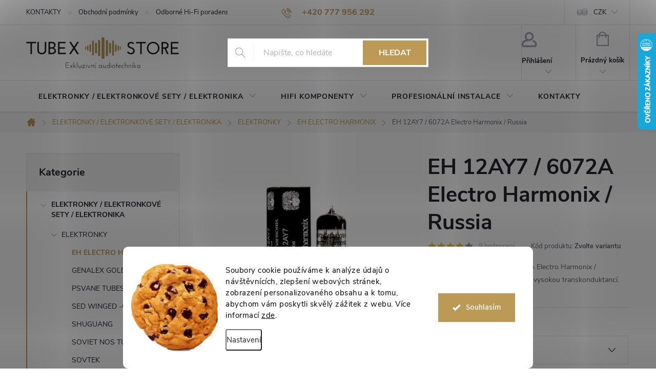

--- FILE ---
content_type: text/html; charset=utf-8
request_url: https://www.tubex-store.cz/eh-12ay7-6072a-electro-harmonix-russia/
body_size: 40467
content:
<!doctype html><html lang="cs" dir="ltr" class="header-background-light external-fonts-loaded"><head><meta charset="utf-8" /><meta name="viewport" content="width=device-width,initial-scale=1" /><title>EH 12AY7 / 6072A Electro Harmonix / Russia - Tubex-Store.cz</title><link rel="preconnect" href="https://cdn.myshoptet.com" /><link rel="dns-prefetch" href="https://cdn.myshoptet.com" /><link rel="preload" href="https://cdn.myshoptet.com/prj/dist/master/cms/libs/jquery/jquery-1.11.3.min.js" as="script" /><link href="https://cdn.myshoptet.com/prj/dist/master/cms/templates/frontend_templates/shared/css/font-face/source-sans-3.css" rel="stylesheet"><link href="https://cdn.myshoptet.com/prj/dist/master/cms/templates/frontend_templates/shared/css/font-face/exo-2.css" rel="stylesheet"><script>
dataLayer = [];
dataLayer.push({'shoptet' : {
    "pageId": 723,
    "pageType": "productDetail",
    "currency": "CZK",
    "currencyInfo": {
        "decimalSeparator": ",",
        "exchangeRate": 1,
        "priceDecimalPlaces": 2,
        "symbol": "K\u010d",
        "symbolLeft": 0,
        "thousandSeparator": " "
    },
    "language": "cs",
    "projectId": 449920,
    "product": {
        "id": 180,
        "guid": "711cf54a-e2f8-11eb-a2e2-0cc47a6b4bcc",
        "hasVariants": true,
        "codes": [
            {
                "code": "NN007"
            },
            {
                "code": "NN007-MP"
            },
            {
                "code": "NN007-SYM"
            }
        ],
        "name": "EH 12AY7 \/ 6072A Electro Harmonix \/ Russia",
        "appendix": "",
        "weight": 0,
        "currentCategory": "ELEKTRONKY & ELEKTRONIKA | ELEKTRONKY | EH ELECTRO HARMONIX",
        "currentCategoryGuid": "d965ce5a-d104-11eb-90ab-b8ca3a6a5ac4",
        "defaultCategory": "ELEKTRONKY & ELEKTRONIKA | ELEKTRONKY | EH ELECTRO HARMONIX",
        "defaultCategoryGuid": "d965ce5a-d104-11eb-90ab-b8ca3a6a5ac4",
        "currency": "CZK",
        "priceWithVatMin": 790,
        "priceWithVatMax": 1730
    },
    "cartInfo": {
        "id": null,
        "freeShipping": false,
        "freeShippingFrom": null,
        "leftToFreeGift": {
            "formattedPrice": "0 K\u010d",
            "priceLeft": 0
        },
        "freeGift": false,
        "leftToFreeShipping": {
            "priceLeft": null,
            "dependOnRegion": null,
            "formattedPrice": null
        },
        "discountCoupon": [],
        "getNoBillingShippingPrice": {
            "withoutVat": 0,
            "vat": 0,
            "withVat": 0
        },
        "cartItems": [],
        "taxMode": "ORDINARY"
    },
    "cart": [],
    "customer": {
        "priceRatio": 1,
        "priceListId": 1,
        "groupId": null,
        "registered": false,
        "mainAccount": false
    }
}});
dataLayer.push({'cookie_consent' : {
    "marketing": "denied",
    "analytics": "denied"
}});
document.addEventListener('DOMContentLoaded', function() {
    shoptet.consent.onAccept(function(agreements) {
        if (agreements.length == 0) {
            return;
        }
        dataLayer.push({
            'cookie_consent' : {
                'marketing' : (agreements.includes(shoptet.config.cookiesConsentOptPersonalisation)
                    ? 'granted' : 'denied'),
                'analytics': (agreements.includes(shoptet.config.cookiesConsentOptAnalytics)
                    ? 'granted' : 'denied')
            },
            'event': 'cookie_consent'
        });
    });
});
</script>

<!-- Google Tag Manager -->
<script>(function(w,d,s,l,i){w[l]=w[l]||[];w[l].push({'gtm.start':
new Date().getTime(),event:'gtm.js'});var f=d.getElementsByTagName(s)[0],
j=d.createElement(s),dl=l!='dataLayer'?'&l='+l:'';j.async=true;j.src=
'https://www.googletagmanager.com/gtm.js?id='+i+dl;f.parentNode.insertBefore(j,f);
})(window,document,'script','dataLayer','GTM-TR6MZTC');</script>
<!-- End Google Tag Manager -->

<meta property="og:type" content="website"><meta property="og:site_name" content="tubex-store.cz"><meta property="og:url" content="https://www.tubex-store.cz/eh-12ay7-6072a-electro-harmonix-russia/"><meta property="og:title" content="EH 12AY7 / 6072A Electro Harmonix / Russia - Tubex-Store.cz"><meta name="author" content="Tubex-Store.cz"><meta name="web_author" content="Shoptet.cz"><meta name="dcterms.rightsHolder" content="www.tubex-store.cz"><meta name="robots" content="index,follow"><meta property="og:image" content="https://cdn.myshoptet.com/usr/www.tubex-store.cz/user/shop/big/180_electro-harmonix-12ay7-preamp-510x510.png?650ab2d2"><meta property="og:description" content="EH 12AY7 / 6072A Electro Harmonix / Russia. Electro-Harmonix 12AY7 / 6072A Electro Harmonix / Russia. Vynikající dvojitá trioda s vysokou transkonduktancí."><meta name="description" content="EH 12AY7 / 6072A Electro Harmonix / Russia. Electro-Harmonix 12AY7 / 6072A Electro Harmonix / Russia. Vynikající dvojitá trioda s vysokou transkonduktancí."><meta property="product:price:amount" content="790"><meta property="product:price:currency" content="CZK"><style>:root {--color-primary: #BC9A55;--color-primary-h: 40;--color-primary-s: 43%;--color-primary-l: 54%;--color-primary-hover: #debb73;--color-primary-hover-h: 40;--color-primary-hover-s: 62%;--color-primary-hover-l: 66%;--color-secondary: #468c98;--color-secondary-h: 189;--color-secondary-s: 37%;--color-secondary-l: 44%;--color-secondary-hover: #3b7580;--color-secondary-hover-h: 190;--color-secondary-hover-s: 37%;--color-secondary-hover-l: 37%;--color-tertiary: #ffc807;--color-tertiary-h: 47;--color-tertiary-s: 100%;--color-tertiary-l: 51%;--color-tertiary-hover: #ffbb00;--color-tertiary-hover-h: 44;--color-tertiary-hover-s: 100%;--color-tertiary-hover-l: 50%;--color-header-background: #ffffff;--template-font: "Source Sans 3";--template-headings-font: "Exo 2";--header-background-url: none;--cookies-notice-background: #F8FAFB;--cookies-notice-color: #252525;--cookies-notice-button-hover: #27263f;--cookies-notice-link-hover: #3b3a5f;--templates-update-management-preview-mode-content: "Náhled aktualizací šablony je aktivní pro váš prohlížeč."}</style>
    <script>var shoptet = shoptet || {};</script>
    <script src="https://cdn.myshoptet.com/prj/dist/master/shop/dist/main-3g-header.js.05f199e7fd2450312de2.js"></script>
<!-- User include --><!-- service 776(417) html code header -->
<link type="text/css" rel="stylesheet" media="all"  href="https://cdn.myshoptet.com/usr/paxio.myshoptet.com/user/documents/blank/style.css?v1602546"/>
<link href="https://cdn.myshoptet.com/prj/dist/master/shop/dist/font-shoptet-11.css.62c94c7785ff2cea73b2.css" rel="stylesheet">
<link href="https://cdn.myshoptet.com/usr/paxio.myshoptet.com/user/documents/blank/ikony.css?v9" rel="stylesheet">
<link type="text/css" rel="stylesheet" media="screen"  href="https://cdn.myshoptet.com/usr/paxio.myshoptet.com/user/documents/blank/preklady.css?v27" />
<link rel="stylesheet" href="https://cdn.myshoptet.com/usr/paxio.myshoptet.com/user/documents/blank/Slider/slick.css" />
<link rel="stylesheet" href="https://cdn.myshoptet.com/usr/paxio.myshoptet.com/user/documents/blank/Slider/slick-theme.css?v4" />
<link rel="stylesheet" href="https://cdn.myshoptet.com/usr/paxio.myshoptet.com/user/documents/blank/Slider/slick-classic.css?v3" />

<!-- api 427(81) html code header -->
<link rel="stylesheet" href="https://cdn.myshoptet.com/usr/api2.dklab.cz/user/documents/_doplnky/instagram/449920/43/449920_43.css" type="text/css" /><style>
        :root {
            --dklab-instagram-header-color: #BC9A55;  
            --dklab-instagram-header-background: #BC9A55;  
            --dklab-instagram-font-weight: 400;
            --dklab-instagram-font-size: 120%;
            --dklab-instagram-logoUrl: url(https://cdn.myshoptet.com/usr/api2.dklab.cz/user/documents/_doplnky/instagram/img/psaci-duha.png); 
            --dklab-instagram-logo-size-width: 88px;
            --dklab-instagram-logo-size-height: 25px;                        
            --dklab-instagram-hover-content: "\e901";                        
            --dklab-instagram-padding: 1px;                        
            --dklab-instagram-border-color: #000000;
            
        }
        </style>
<!-- api 1556(1155) html code header -->
<script>
    var shoptetakCopyDisableSettings={"rightClick":true,"textCopy":true,"imgCopy":true,"adminDisable":false};

    const rootCopy = document.documentElement;
</script>

<!-- api 1280(896) html code header -->
<link rel="stylesheet" href="https://cdn.myshoptet.com/usr/shoptet.tomashlad.eu/user/documents/extras/cookies-addon/screen.min.css?v006">
<script>
    var shoptetakCookiesSettings={"useRoundingCorners":true,"cookiesImgPopup":false,"cookiesSize":"large","cookiesOrientation":"horizontal","cookiesImg":true,"buttonBg":true,"showPopup":false};

    var body=document.getElementsByTagName("body")[0];

    const rootElement = document.documentElement;

    rootElement.classList.add("st-cookies-v2");

    if (shoptetakCookiesSettings.useRoundingCorners) {
        rootElement.classList.add("st-cookies-corners");
    }
    if (shoptetakCookiesSettings.cookiesImgPopup) {
        rootElement.classList.add("st-cookies-popup-img");
    }
    if (shoptetakCookiesSettings.cookiesImg) {
        rootElement.classList.add("st-cookies-img");
    }
    if (shoptetakCookiesSettings.buttonBg) {
        rootElement.classList.add("st-cookies-btn");
    }
    if (shoptetakCookiesSettings.cookiesSize) {
        if (shoptetakCookiesSettings.cookiesSize === 'thin') {
            rootElement.classList.add("st-cookies-thin");
        }
        if (shoptetakCookiesSettings.cookiesSize === 'middle') {
            rootElement.classList.add("st-cookies-middle");
        }
        if (shoptetakCookiesSettings.cookiesSize === 'large') {
            rootElement.classList.add("st-cookies-large");
        }
    }
    if (shoptetakCookiesSettings.cookiesOrientation) {
        if (shoptetakCookiesSettings.cookiesOrientation === 'vertical') {
            rootElement.classList.add("st-cookies-vertical");
        }
    }
</script>


<!-- api 1567(1162) html code header -->
<script>
    var shoptetakGridChangeSettings={"inlineProducts":true,"twoProducts":true,"threeProducts":true,"fourProducts":true,"fiveProducts":true,"optionsPosition":"right"};

    const rootGrid = document.documentElement;

    if(shoptetakGridChangeSettings.inlineProducts){rootGrid.classList.add("st-pr-inline");}
    if(shoptetakGridChangeSettings.twoProducts){rootGrid.classList.add("st-pr-two");}
    if(shoptetakGridChangeSettings.threeProducts){rootGrid.classList.add("st-pr-three");}
    if(shoptetakGridChangeSettings.fourProducts){rootGrid.classList.add("st-pr-four");}
    if(shoptetakGridChangeSettings.fiveProducts){rootGrid.classList.add("st-pr-five");}
    if(shoptetakGridChangeSettings.optionsPosition === 'left'){rootGrid.classList.add("st-pr-left");}
</script>

<!-- service 427(81) html code header -->
<link rel="stylesheet" href="https://cdn.myshoptet.com/usr/api2.dklab.cz/user/documents/_doplnky/instagram/font/instagramplus.css" type="text/css" />

<!-- service 1556(1155) html code header -->
<link rel="stylesheet" href="https://cdn.myshoptet.com/usr/shoptet.tomashlad.eu/user/documents/extras/copy-disable/screen.css?v=7">
<!-- service 1567(1162) html code header -->
<link rel="stylesheet" href="https://cdn.myshoptet.com/usr/shoptet.tomashlad.eu/user/documents/extras/grid-change/screen.css?v=0011">
<!-- service 1571(1165) html code header -->
<style>
.pw-container {
  position: relative;
  display: inline-block;
}

.pw-overlay-container {
  position: absolute;
  bottom: 0;
  left: 50%;
  transform: translateX(-50%);
  text-align: center;
  background: none;
}

.pw-circle {
  fill: #000;
  stroke: #808080;
  stroke-width: 1.5px;
  opacity: 0.7;
}

.pw-empty-circle {
  fill: #808080;
  stroke: #484343;
  stroke-width: 1.5px;
  opacity: 0.7;
}
.pw-number-icon {
  background-color: var(--color-tertiary);
  padding-left: 3px;
  padding-right: 3px;
  opacity: 0.85;
}
  
</style>
<!-- service 1603(1193) html code header -->
<style>
.mobile .p-thumbnail:not(.highlighted):hover::before {
    opacity: 0 !important;
}
</style>
<!-- service 1280(896) html code header -->
<style>
.st-cookies-v2.st-cookies-btn .shoptak-carbon .siteCookies .siteCookies__form .siteCookies__buttonWrap button[value=all] {
margin-left: 10px;
}
@media (max-width: 768px) {
.st-cookies-v2.st-cookies-btn .shoptak-carbon .siteCookies .siteCookies__form .siteCookies__buttonWrap button[value=all] {
margin-left: 0px;
}
.st-cookies-v2 .shoptak-carbon .siteCookies.siteCookies--dark .siteCookies__form .siteCookies__buttonWrap button[value=reject] {
margin: 0 10px;
}
}
@media only screen and (max-width: 768px) {
 .st-cookies-v2 .siteCookies .siteCookies__form .siteCookies__buttonWrap .js-cookies-settings[value=all], .st-cookies-v2 .siteCookies .siteCookies__form .siteCookies__buttonWrap button[value=all] {   
  margin: 0 auto 10px auto;
 }
 .st-cookies-v2 .siteCookies.siteCookies--center {
  bottom: unset;
  top: 50%;
  transform: translate(-50%, -50%);
  width: 90%;
 }
}
</style>
<!-- project html code header -->
<link rel="apple-touch-icon" sizes="180x180" href="/user/documents/apple-touch-icon.png">
<link rel="icon" type="image/png" sizes="32x32" href="/user/documents/favicon-32x32.png">
<link rel="icon" type="image/png" sizes="16x16" href="/user/documents/favicon-16x16.png">
<link rel="manifest" href="/user/documents/site.webmanifest">
<link rel="mask-icon" href="/user/documents/safari-pinned-tab.svg" color="#5bbad5">
<link rel="shortcut icon" href="/user/documents/favicon.ico">
<meta name="msapplication-TileColor" content="#da532c">
<meta name="msapplication-config" content="/user/documents/browserconfig.xml">
<meta name="theme-color" content="#ffffff">
<!-- /User include --><link rel="canonical" href="https://www.tubex-store.cz/eh-12ay7-6072a-electro-harmonix-russia/" />    <script>
        var _hwq = _hwq || [];
        _hwq.push(['setKey', '06416F293AA1DBBE74D68351EBFC81C8']);
        _hwq.push(['setTopPos', '0']);
        _hwq.push(['showWidget', '22']);
        (function() {
            var ho = document.createElement('script');
            ho.src = 'https://cz.im9.cz/direct/i/gjs.php?n=wdgt&sak=06416F293AA1DBBE74D68351EBFC81C8';
            var s = document.getElementsByTagName('script')[0]; s.parentNode.insertBefore(ho, s);
        })();
    </script>
    <!-- Global site tag (gtag.js) - Google Analytics -->
    <script async src="https://www.googletagmanager.com/gtag/js?id=G-1Q87XRW9J1"></script>
    <script>
        
        window.dataLayer = window.dataLayer || [];
        function gtag(){dataLayer.push(arguments);}
        

                    console.debug('default consent data');

            gtag('consent', 'default', {"ad_storage":"denied","analytics_storage":"denied","ad_user_data":"denied","ad_personalization":"denied","wait_for_update":500});
            dataLayer.push({
                'event': 'default_consent'
            });
        
        gtag('js', new Date());

        
                gtag('config', 'G-1Q87XRW9J1', {"groups":"GA4","send_page_view":false,"content_group":"productDetail","currency":"CZK","page_language":"cs"});
        
                gtag('config', 'AW-11419706495', {"allow_enhanced_conversions":true});
        
        
        
        
        
                    gtag('event', 'page_view', {"send_to":"GA4","page_language":"cs","content_group":"productDetail","currency":"CZK"});
        
                gtag('set', 'currency', 'CZK');

        gtag('event', 'view_item', {
            "send_to": "UA",
            "items": [
                {
                    "id": "NN007",
                    "name": "EH 12AY7 \/ 6072A Electro Harmonix \/ Russia",
                    "category": "ELEKTRONKY & ELEKTRONIKA \/ ELEKTRONKY \/ EH ELECTRO HARMONIX",
                                                            "variant": "Balen\u00ed: Single",
                                        "price": 652.89
                }
            ]
        });
        
        
        
        
        
                    gtag('event', 'view_item', {"send_to":"GA4","page_language":"cs","content_group":"productDetail","value":652.88999999999999,"currency":"CZK","items":[{"item_id":"NN007","item_name":"EH 12AY7 \/ 6072A Electro Harmonix \/ Russia","item_category":"ELEKTRONKY & ELEKTRONIKA","item_category2":"ELEKTRONKY","item_category3":"EH ELECTRO HARMONIX","item_variant":"NN007~Balen\u00ed: Single","price":652.88999999999999,"quantity":1,"index":0}]});
        
        
        
        
        
        
        
        document.addEventListener('DOMContentLoaded', function() {
            if (typeof shoptet.tracking !== 'undefined') {
                for (var id in shoptet.tracking.bannersList) {
                    gtag('event', 'view_promotion', {
                        "send_to": "UA",
                        "promotions": [
                            {
                                "id": shoptet.tracking.bannersList[id].id,
                                "name": shoptet.tracking.bannersList[id].name,
                                "position": shoptet.tracking.bannersList[id].position
                            }
                        ]
                    });
                }
            }

            shoptet.consent.onAccept(function(agreements) {
                if (agreements.length !== 0) {
                    console.debug('gtag consent accept');
                    var gtagConsentPayload =  {
                        'ad_storage': agreements.includes(shoptet.config.cookiesConsentOptPersonalisation)
                            ? 'granted' : 'denied',
                        'analytics_storage': agreements.includes(shoptet.config.cookiesConsentOptAnalytics)
                            ? 'granted' : 'denied',
                                                                                                'ad_user_data': agreements.includes(shoptet.config.cookiesConsentOptPersonalisation)
                            ? 'granted' : 'denied',
                        'ad_personalization': agreements.includes(shoptet.config.cookiesConsentOptPersonalisation)
                            ? 'granted' : 'denied',
                        };
                    console.debug('update consent data', gtagConsentPayload);
                    gtag('consent', 'update', gtagConsentPayload);
                    dataLayer.push(
                        { 'event': 'update_consent' }
                    );
                }
            });
        });
    </script>
<script>
    (function(t, r, a, c, k, i, n, g) { t['ROIDataObject'] = k;
    t[k]=t[k]||function(){ (t[k].q=t[k].q||[]).push(arguments) },t[k].c=i;n=r.createElement(a),
    g=r.getElementsByTagName(a)[0];n.async=1;n.src=c;g.parentNode.insertBefore(n,g)
    })(window, document, 'script', '//www.heureka.cz/ocm/sdk.js?source=shoptet&version=2&page=product_detail', 'heureka', 'cz');

    heureka('set_user_consent', 0);
</script>
</head><body class="desktop id-723 in-eh-electro-harmonix template-11 type-product type-detail multiple-columns-body columns-3 blank-mode blank-mode-css ums_forms_redesign--off ums_a11y_category_page--on ums_discussion_rating_forms--off ums_flags_display_unification--on ums_a11y_login--on mobile-header-version-0">
        <div id="fb-root"></div>
        <script>
            window.fbAsyncInit = function() {
                FB.init({
                    autoLogAppEvents : true,
                    xfbml            : true,
                    version          : 'v24.0'
                });
            };
        </script>
        <script async defer crossorigin="anonymous" src="https://connect.facebook.net/cs_CZ/sdk.js#xfbml=1&version=v24.0"></script>
<!-- Google Tag Manager (noscript) -->
<noscript><iframe src="https://www.googletagmanager.com/ns.html?id=GTM-TR6MZTC"
height="0" width="0" style="display:none;visibility:hidden"></iframe></noscript>
<!-- End Google Tag Manager (noscript) -->

    <div class="siteCookies siteCookies--bottom siteCookies--light js-siteCookies" role="dialog" data-testid="cookiesPopup" data-nosnippet>
        <div class="siteCookies__form">
            <div class="siteCookies__content">
                <div class="siteCookies__text">
                    <span>Soubory cookie používáme k analýze údajů o návštěvnících, zlepšení webových stránek, zobrazení personalizovaného obsahu a k tomu, abychom vám poskytli skvělý zážitek z webu. </span>Více informací <a href="http://www.tubex-store.cz/podminky-ochrany-osobnich-udaju/" target="\">zde</a>.
                </div>
                <p class="siteCookies__links">
                    <button class="siteCookies__link js-cookies-settings" aria-label="Nastavení cookies" data-testid="cookiesSettings">Nastavení</button>
                </p>
            </div>
            <div class="siteCookies__buttonWrap">
                                <button class="siteCookies__button js-cookiesConsentSubmit" value="all" aria-label="Přijmout cookies" data-testid="buttonCookiesAccept">Souhlasím</button>
            </div>
        </div>
        <script>
            document.addEventListener("DOMContentLoaded", () => {
                const siteCookies = document.querySelector('.js-siteCookies');
                document.addEventListener("scroll", shoptet.common.throttle(() => {
                    const st = document.documentElement.scrollTop;
                    if (st > 1) {
                        siteCookies.classList.add('siteCookies--scrolled');
                    } else {
                        siteCookies.classList.remove('siteCookies--scrolled');
                    }
                }, 100));
            });
        </script>
    </div>
<a href="#content" class="skip-link sr-only">Přejít na obsah</a><div class="overall-wrapper"><div class="user-action"><div class="container">
    <div class="user-action-in">
                    <div id="login" class="user-action-login popup-widget login-widget" role="dialog" aria-labelledby="loginHeading">
        <div class="popup-widget-inner">
                            <h2 id="loginHeading">Přihlášení k vašemu účtu</h2><div id="customerLogin"><form action="/action/Customer/Login/" method="post" id="formLoginIncluded" class="csrf-enabled formLogin" data-testid="formLogin"><input type="hidden" name="referer" value="" /><div class="form-group"><div class="input-wrapper email js-validated-element-wrapper no-label"><input type="email" name="email" class="form-control" autofocus placeholder="E-mailová adresa (např. jan@novak.cz)" data-testid="inputEmail" autocomplete="email" required /></div></div><div class="form-group"><div class="input-wrapper password js-validated-element-wrapper no-label"><input type="password" name="password" class="form-control" placeholder="Heslo" data-testid="inputPassword" autocomplete="current-password" required /><span class="no-display">Nemůžete vyplnit toto pole</span><input type="text" name="surname" value="" class="no-display" /></div></div><div class="form-group"><div class="login-wrapper"><button type="submit" class="btn btn-secondary btn-text btn-login" data-testid="buttonSubmit">Přihlásit se</button><div class="password-helper"><a href="/registrace/" data-testid="signup" rel="nofollow">Nová registrace</a><a href="/klient/zapomenute-heslo/" rel="nofollow">Zapomenuté heslo</a></div></div></div><div class="social-login-buttons"><div class="social-login-buttons-divider"><span>nebo</span></div><div class="form-group"><a href="/action/Social/login/?provider=Google" class="login-btn google" rel="nofollow"><span class="login-google-icon"></span><strong>Přihlásit se přes Google</strong></a></div><div class="form-group"><a href="/action/Social/login/?provider=Seznam" class="login-btn seznam" rel="nofollow"><span class="login-seznam-icon"></span><strong>Přihlásit se přes Seznam</strong></a></div></div></form>
</div>                    </div>
    </div>

                            <div id="cart-widget" class="user-action-cart popup-widget cart-widget loader-wrapper" data-testid="popupCartWidget" role="dialog" aria-hidden="true">
    <div class="popup-widget-inner cart-widget-inner place-cart-here">
        <div class="loader-overlay">
            <div class="loader"></div>
        </div>
    </div>

    <div class="cart-widget-button">
        <a href="/kosik/" class="btn btn-conversion" id="continue-order-button" rel="nofollow" data-testid="buttonNextStep">Pokračovat do košíku</a>
    </div>
</div>
            </div>
</div>
</div><div class="top-navigation-bar" data-testid="topNavigationBar">

    <div class="container">

        <div class="top-navigation-contacts">
            <strong>Zákaznická podpora:</strong><a href="tel:+420777956292" class="project-phone" aria-label="Zavolat na +420777956292" data-testid="contactboxPhone"><span>+420 777 956 292</span></a><a href="mailto:obchod@tubex-store.cz" class="project-email" data-testid="contactboxEmail"><span>obchod@tubex-store.cz</span></a>        </div>

                            <div class="top-navigation-menu">
                <div class="top-navigation-menu-trigger"></div>
                <ul class="top-navigation-bar-menu">
                                            <li class="top-navigation-menu-item-29">
                            <a href="/kontakty/">KONTAKTY</a>
                        </li>
                                            <li class="top-navigation-menu-item-39">
                            <a href="/obchodni-podminky/">Obchodní podmínky</a>
                        </li>
                                            <li class="top-navigation-menu-item-external-21">
                            <a href="https://www.tubex-store.cz/hi-fi-poradenstvi/">Odborné Hi-Fi poradenství</a>
                        </li>
                                            <li class="top-navigation-menu-item-691">
                            <a href="/podminky-ochrany-osobnich-udaju/">Ochrana osobních údajů</a>
                        </li>
                                            <li class="top-navigation-menu-item-external-18">
                            <a href="https://www.tubex-store.cz/prelampovani-zesilovacu/">Přelampování zesilovačů</a>
                        </li>
                                            <li class="top-navigation-menu-item-external-41">
                            <a href="https://www.tubex-store.cz/profesionalni-instalace/">Profesionální instalace a montáž</a>
                        </li>
                                            <li class="top-navigation-menu-item-external-33">
                            <a href="https://hifistudioeverest.cz/rezervacestudia/" target="blank">Rezervace času audio studia</a>
                        </li>
                                            <li class="top-navigation-menu-item-external-44">
                            <a href="https://www.tubex-store.cz/essox-postup-pri-nakupu-na-splatky/" target="blank">ESSOX Spotřebitelské financování</a>
                        </li>
                                    </ul>
                <ul class="top-navigation-bar-menu-helper"></ul>
            </div>
        
        <div class="top-navigation-tools">
            <div class="responsive-tools">
                <a href="#" class="toggle-window" data-target="search" aria-label="Hledat" data-testid="linkSearchIcon"></a>
                                                            <a href="#" class="toggle-window" data-target="login"></a>
                                                    <a href="#" class="toggle-window" data-target="navigation" aria-label="Menu" data-testid="hamburgerMenu"></a>
            </div>
                <div class="dropdown">
        <span>Ceny v:</span>
        <button id="topNavigationDropdown" type="button" data-toggle="dropdown" aria-haspopup="true" aria-expanded="false">
            CZK
            <span class="caret"></span>
        </button>
        <ul class="dropdown-menu" aria-labelledby="topNavigationDropdown"><li><a href="/action/Currency/changeCurrency/?currencyCode=CZK" rel="nofollow">CZK</a></li><li><a href="/action/Currency/changeCurrency/?currencyCode=EUR" rel="nofollow">EUR</a></li></ul>
    </div>
            <button class="top-nav-button top-nav-button-login toggle-window" type="button" data-target="login" aria-haspopup="dialog" aria-controls="login" aria-expanded="false" data-testid="signin"><span>Přihlášení</span></button>        </div>

    </div>

</div>
<header id="header"><div class="container navigation-wrapper">
    <div class="header-top">
        <div class="site-name-wrapper">
            <div class="site-name"><a href="/" data-testid="linkWebsiteLogo"><img src="https://cdn.myshoptet.com/usr/www.tubex-store.cz/user/logos/logo-shop-1.png" alt="Tubex-Store.cz" fetchpriority="low" /></a></div>        </div>
        <div class="search" itemscope itemtype="https://schema.org/WebSite">
            <meta itemprop="headline" content="EH ELECTRO HARMONIX"/><meta itemprop="url" content="https://www.tubex-store.cz"/><meta itemprop="text" content="EH 12AY7 / 6072A Electro Harmonix / Russia. Electro-Harmonix 12AY7 / 6072A Electro Harmonix / Russia. Vynikající dvojitá trioda s vysokou transkonduktancí."/>            <form action="/action/ProductSearch/prepareString/" method="post"
    id="formSearchForm" class="search-form compact-form js-search-main"
    itemprop="potentialAction" itemscope itemtype="https://schema.org/SearchAction" data-testid="searchForm">
    <fieldset>
        <meta itemprop="target"
            content="https://www.tubex-store.cz/vyhledavani/?string={string}"/>
        <input type="hidden" name="language" value="cs"/>
        
            
<input
    type="search"
    name="string"
        class="query-input form-control search-input js-search-input"
    placeholder="Napište, co hledáte"
    autocomplete="off"
    required
    itemprop="query-input"
    aria-label="Vyhledávání"
    data-testid="searchInput"
>
            <button type="submit" class="btn btn-default" data-testid="searchBtn">Hledat</button>
        
    </fieldset>
</form>
        </div>
        <div class="navigation-buttons">
                
    <a href="/kosik/" class="btn btn-icon toggle-window cart-count" data-target="cart" data-hover="true" data-redirect="true" data-testid="headerCart" rel="nofollow" aria-haspopup="dialog" aria-expanded="false" aria-controls="cart-widget">
        
                <span class="sr-only">Nákupní košík</span>
        
            <span class="cart-price visible-lg-inline-block" data-testid="headerCartPrice">
                                    Prázdný košík                            </span>
        
    
            </a>
        </div>
    </div>
    <nav id="navigation" aria-label="Hlavní menu" data-collapsible="true"><div class="navigation-in menu"><ul class="menu-level-1" role="menubar" data-testid="headerMenuItems"><li class="menu-item-1304 ext" role="none"><a href="/elektronky-elektronika/" data-testid="headerMenuItem" role="menuitem" aria-haspopup="true" aria-expanded="false"><b>ELEKTRONKY / ELEKTRONKOVÉ SETY / ELEKTRONIKA</b><span class="submenu-arrow"></span></a><ul class="menu-level-2" aria-label="ELEKTRONKY / ELEKTRONKOVÉ SETY / ELEKTRONIKA" tabindex="-1" role="menu"><li class="menu-item-708 has-third-level" role="none"><a href="/elektronky/" class="menu-image" data-testid="headerMenuItem" tabindex="-1" aria-hidden="true"><img src="data:image/svg+xml,%3Csvg%20width%3D%22140%22%20height%3D%22100%22%20xmlns%3D%22http%3A%2F%2Fwww.w3.org%2F2000%2Fsvg%22%3E%3C%2Fsvg%3E" alt="" aria-hidden="true" width="140" height="100"  data-src="https://cdn.myshoptet.com/usr/www.tubex-store.cz/user/categories/thumb/270.jpeg" fetchpriority="low" /></a><div><a href="/elektronky/" data-testid="headerMenuItem" role="menuitem"><span>ELEKTRONKY</span></a>
                                                    <ul class="menu-level-3" role="menu">
                                                                    <li class="menu-item-723" role="none">
                                        <a href="/eh-electro-harmonix/" class="active" data-testid="headerMenuItem" role="menuitem">
                                            EH ELECTRO HARMONIX</a>,                                    </li>
                                                                    <li class="menu-item-726" role="none">
                                        <a href="/genalex-gold-lion/" data-testid="headerMenuItem" role="menuitem">
                                            GENALEX GOLD LION</a>,                                    </li>
                                                                    <li class="menu-item-738" role="none">
                                        <a href="/psvane-reference-t-series/" data-testid="headerMenuItem" role="menuitem">
                                            PSVANE TUBES</a>,                                    </li>
                                                                    <li class="menu-item-750" role="none">
                                        <a href="/sed-winged-c-/" data-testid="headerMenuItem" role="menuitem">
                                            SED WINGED -C-</a>,                                    </li>
                                                                    <li class="menu-item-741" role="none">
                                        <a href="/shuguang/" data-testid="headerMenuItem" role="menuitem">
                                            SHUGUANG</a>,                                    </li>
                                                                    <li class="menu-item-744" role="none">
                                        <a href="/soviet-nos-tubes/" data-testid="headerMenuItem" role="menuitem">
                                            SOVIET NOS TUBES</a>,                                    </li>
                                                                    <li class="menu-item-747" role="none">
                                        <a href="/sovtek/" data-testid="headerMenuItem" role="menuitem">
                                            SOVTEK</a>,                                    </li>
                                                                    <li class="menu-item-1167" role="none">
                                        <a href="/svetlana/" data-testid="headerMenuItem" role="menuitem">
                                            SVETLANA TUBES</a>,                                    </li>
                                                                    <li class="menu-item-720" role="none">
                                        <a href="/tad-blackplate/" data-testid="headerMenuItem" role="menuitem">
                                            TAD BLACKPLATE</a>,                                    </li>
                                                                    <li class="menu-item-717" role="none">
                                        <a href="/tad-premium-tubes/" data-testid="headerMenuItem" role="menuitem">
                                            TAD PREMIUM / HIGHGRADE</a>,                                    </li>
                                                                    <li class="menu-item-1328" role="none">
                                        <a href="/tad-redbase/" data-testid="headerMenuItem" role="menuitem">
                                            TAD REDBASE</a>,                                    </li>
                                                                    <li class="menu-item-753" role="none">
                                        <a href="/tung-sol-tubes/" data-testid="headerMenuItem" role="menuitem">
                                            TUNG-SOL TUBES</a>,                                    </li>
                                                                    <li class="menu-item-756" role="none">
                                        <a href="/nos-rare-vintage/" data-testid="headerMenuItem" role="menuitem">
                                            NOS RARE &amp; VINTAGE</a>,                                    </li>
                                                                    <li class="menu-item-1132" role="none">
                                        <a href="/elektronky-prislusenstvi/" data-testid="headerMenuItem" role="menuitem">
                                            ELEKTRONKY / PŘÍSLUŠENSTVÍ</a>,                                    </li>
                                                                    <li class="menu-item-1159" role="none">
                                        <a href="/deoxit-cistici-kosmetika/" data-testid="headerMenuItem" role="menuitem">
                                            DEOXIT ČIŠTĚNÍ A KOSMETIKA</a>                                    </li>
                                                            </ul>
                        </div></li><li class="menu-item-711 has-third-level" role="none"><a href="/sety-elektronek/" class="menu-image" data-testid="headerMenuItem" tabindex="-1" aria-hidden="true"><img src="data:image/svg+xml,%3Csvg%20width%3D%22140%22%20height%3D%22100%22%20xmlns%3D%22http%3A%2F%2Fwww.w3.org%2F2000%2Fsvg%22%3E%3C%2Fsvg%3E" alt="" aria-hidden="true" width="140" height="100"  data-src="https://cdn.myshoptet.com/usr/www.tubex-store.cz/user/categories/thumb/2814.jpg" fetchpriority="low" /></a><div><a href="/sety-elektronek/" data-testid="headerMenuItem" role="menuitem"><span>SETY ELEKTRONEK</span></a>
                                                    <ul class="menu-level-3" role="menu">
                                                                    <li class="menu-item-774" role="none">
                                        <a href="/ampeg-tube-sets/" data-testid="headerMenuItem" role="menuitem">
                                            AMPEG Tube Sets</a>,                                    </li>
                                                                    <li class="menu-item-777" role="none">
                                        <a href="/blackstar-tube-sets/" data-testid="headerMenuItem" role="menuitem">
                                            BLACKSTAR Tube Sets</a>,                                    </li>
                                                                    <li class="menu-item-780" role="none">
                                        <a href="/bogner-tube-sets/" data-testid="headerMenuItem" role="menuitem">
                                            BOGNER Tube Sets</a>,                                    </li>
                                                                    <li class="menu-item-783" role="none">
                                        <a href="/diezel-tube-sets/" data-testid="headerMenuItem" role="menuitem">
                                            DIEZEL Tube Sets</a>,                                    </li>
                                                                    <li class="menu-item-786" role="none">
                                        <a href="/engl-tube-sets/" data-testid="headerMenuItem" role="menuitem">
                                            ENGL Tube Sets</a>,                                    </li>
                                                                    <li class="menu-item-789" role="none">
                                        <a href="/fairman-tube-sets/" data-testid="headerMenuItem" role="menuitem">
                                            FAIRMAN Tube Sets</a>,                                    </li>
                                                                    <li class="menu-item-792" role="none">
                                        <a href="/fender-tube-sets/" data-testid="headerMenuItem" role="menuitem">
                                            FENDER Tube Sets</a>,                                    </li>
                                                                    <li class="menu-item-795" role="none">
                                        <a href="/h-k-tube-sets/" data-testid="headerMenuItem" role="menuitem">
                                            HUGHES &amp; KETTNER Tube Sets</a>,                                    </li>
                                                                    <li class="menu-item-798" role="none">
                                        <a href="/laney-tube-sets/" data-testid="headerMenuItem" role="menuitem">
                                            LANEY Tube Sets</a>,                                    </li>
                                                                    <li class="menu-item-801" role="none">
                                        <a href="/marshall-tube-sets/" data-testid="headerMenuItem" role="menuitem">
                                            MARSHALL Tube Sets</a>,                                    </li>
                                                                    <li class="menu-item-804" role="none">
                                        <a href="/mesa-boogie-tube-sets/" data-testid="headerMenuItem" role="menuitem">
                                            MESA BOOGIE Tube Sets</a>,                                    </li>
                                                                    <li class="menu-item-807" role="none">
                                        <a href="/orange-tube-sets/" data-testid="headerMenuItem" role="menuitem">
                                            ORANGE Tube Sets</a>,                                    </li>
                                                                    <li class="menu-item-810" role="none">
                                        <a href="/peavey-tube-sets/" data-testid="headerMenuItem" role="menuitem">
                                            PEAVEY Tube Sets</a>,                                    </li>
                                                                    <li class="menu-item-813" role="none">
                                        <a href="/vox-tube-sets/" data-testid="headerMenuItem" role="menuitem">
                                            VOX Tube Sets</a>,                                    </li>
                                                                    <li class="menu-item-816" role="none">
                                        <a href="/ruzne-sety-elektronek/" data-testid="headerMenuItem" role="menuitem">
                                            RŮZNÉ SETY ELEKTRONEK / VARIOUS TUBE SETS</a>,                                    </li>
                                                                    <li class="menu-item-1162" role="none">
                                        <a href="/deoxit-cisteni-a-kosmetika/" data-testid="headerMenuItem" role="menuitem">
                                            DEOXIT ČIŠTĚNÍ A KOSMETIKA</a>                                    </li>
                                                            </ul>
                        </div></li><li class="menu-item-1324" role="none"><a href="/nahradni-dily/" class="menu-image" data-testid="headerMenuItem" tabindex="-1" aria-hidden="true"><img src="data:image/svg+xml,%3Csvg%20width%3D%22140%22%20height%3D%22100%22%20xmlns%3D%22http%3A%2F%2Fwww.w3.org%2F2000%2Fsvg%22%3E%3C%2Fsvg%3E" alt="" aria-hidden="true" width="140" height="100"  data-src="https://cdn.myshoptet.com/usr/www.tubex-store.cz/user/categories/thumb/schalter_platinen_potentiometer_314.jpg" fetchpriority="low" /></a><div><a href="/nahradni-dily/" data-testid="headerMenuItem" role="menuitem"><span>ELEKTRO SOUČÁSTKY - PŘÍSLUŠENSTVÍ KE KYTARÁM</span></a>
                        </div></li><li class="menu-item-1301" role="none"><a href="/wiring-kits/" class="menu-image" data-testid="headerMenuItem" tabindex="-1" aria-hidden="true"><img src="data:image/svg+xml,%3Csvg%20width%3D%22140%22%20height%3D%22100%22%20xmlns%3D%22http%3A%2F%2Fwww.w3.org%2F2000%2Fsvg%22%3E%3C%2Fsvg%3E" alt="" aria-hidden="true" width="140" height="100"  data-src="https://cdn.myshoptet.com/usr/www.tubex-store.cz/user/categories/thumb/wk-es335-ord-tad-verdrahtungs-kit-fuer-es-style-gitarren-1.jpg" fetchpriority="low" /></a><div><a href="/wiring-kits/" data-testid="headerMenuItem" role="menuitem"><span>UPGRADE ELEKTRONIKY PRO KYTARY</span></a>
                        </div></li><li class="menu-item-1233" role="none"><a href="/kryogenizace-elektronek/" class="menu-image" data-testid="headerMenuItem" tabindex="-1" aria-hidden="true"><img src="data:image/svg+xml,%3Csvg%20width%3D%22140%22%20height%3D%22100%22%20xmlns%3D%22http%3A%2F%2Fwww.w3.org%2F2000%2Fsvg%22%3E%3C%2Fsvg%3E" alt="" aria-hidden="true" width="140" height="100"  data-src="https://cdn.myshoptet.com/usr/www.tubex-store.cz/user/categories/thumb/kryogenizace_male_logo_na_kategorii.png" fetchpriority="low" /></a><div><a href="/kryogenizace-elektronek/" data-testid="headerMenuItem" role="menuitem"><span>KRYOGENIZACE</span></a>
                        </div></li><li class="menu-item-1307" role="none"><a href="/deoxit-cisteni-a-kosmetika-3/" class="menu-image" data-testid="headerMenuItem" tabindex="-1" aria-hidden="true"><img src="data:image/svg+xml,%3Csvg%20width%3D%22140%22%20height%3D%22100%22%20xmlns%3D%22http%3A%2F%2Fwww.w3.org%2F2000%2Fsvg%22%3E%3C%2Fsvg%3E" alt="" aria-hidden="true" width="140" height="100"  data-src="https://cdn.myshoptet.com/usr/www.tubex-store.cz/user/categories/thumb/caig-1.png" fetchpriority="low" /></a><div><a href="/deoxit-cisteni-a-kosmetika-3/" data-testid="headerMenuItem" role="menuitem"><span>DEOXIT ČISTĚNÍ A KOSMETIKA</span></a>
                        </div></li><li class="menu-item-1421" role="none"><a href="/kytarove-a-basove-reproduktory/" class="menu-image" data-testid="headerMenuItem" tabindex="-1" aria-hidden="true"><img src="data:image/svg+xml,%3Csvg%20width%3D%22140%22%20height%3D%22100%22%20xmlns%3D%22http%3A%2F%2Fwww.w3.org%2F2000%2Fsvg%22%3E%3C%2Fsvg%3E" alt="" aria-hidden="true" width="140" height="100"  data-src="https://cdn.myshoptet.com/usr/www.tubex-store.cz/user/categories/thumb/lcebl15-300x-4-celestion-bl15-300x-300w-4-ohm-bass-t5635-1.jpg" fetchpriority="low" /></a><div><a href="/kytarove-a-basove-reproduktory/" data-testid="headerMenuItem" role="menuitem"><span>REPRODUKTORY PRO KYTAROVÉ A BASOVÉ APARATURY</span></a>
                        </div></li></ul></li>
<li class="menu-item-981 ext" role="none"><a href="/hifikomponenty/" data-testid="headerMenuItem" role="menuitem" aria-haspopup="true" aria-expanded="false"><b>HIFI KOMPONENTY</b><span class="submenu-arrow"></span></a><ul class="menu-level-2" aria-label="HIFI KOMPONENTY" tabindex="-1" role="menu"><li class="menu-item-1017" role="none"><a href="/all-in-one-zarizeni/" class="menu-image" data-testid="headerMenuItem" tabindex="-1" aria-hidden="true"><img src="data:image/svg+xml,%3Csvg%20width%3D%22140%22%20height%3D%22100%22%20xmlns%3D%22http%3A%2F%2Fwww.w3.org%2F2000%2Fsvg%22%3E%3C%2Fsvg%3E" alt="" aria-hidden="true" width="140" height="100"  data-src="https://cdn.myshoptet.com/usr/www.tubex-store.cz/user/categories/thumb/f464c351b43a3950a11e3560e63b015e.jpg" fetchpriority="low" /></a><div><a href="/all-in-one-zarizeni/" data-testid="headerMenuItem" role="menuitem"><span>ALL-IN-ONE ZAŘÍZENÍ</span></a>
                        </div></li><li class="menu-item-990 has-third-level" role="none"><a href="/zesilovace-a-komponenty/" class="menu-image" data-testid="headerMenuItem" tabindex="-1" aria-hidden="true"><img src="data:image/svg+xml,%3Csvg%20width%3D%22140%22%20height%3D%22100%22%20xmlns%3D%22http%3A%2F%2Fwww.w3.org%2F2000%2Fsvg%22%3E%3C%2Fsvg%3E" alt="" aria-hidden="true" width="140" height="100"  data-src="https://cdn.myshoptet.com/usr/www.tubex-store.cz/user/categories/thumb/dcs_vivaldi_20.jpg" fetchpriority="low" /></a><div><a href="/zesilovace-a-komponenty/" data-testid="headerMenuItem" role="menuitem"><span>HIFI KOMPONENTY A ZESILOVAČE</span></a>
                                                    <ul class="menu-level-3" role="menu">
                                                                    <li class="menu-item-1026" role="none">
                                        <a href="/all-in-one-zarizeni-zarizeni/" data-testid="headerMenuItem" role="menuitem">
                                            ALL-IN-ONE ZAŘÍZENÍ</a>,                                    </li>
                                                                    <li class="menu-item-1346" role="none">
                                        <a href="/atoll/" data-testid="headerMenuItem" role="menuitem">
                                            ATOLL ELECTRONIQUE</a>,                                    </li>
                                                                    <li class="menu-item-834" role="none">
                                        <a href="/canor-audio/" data-testid="headerMenuItem" role="menuitem">
                                            CANOR AUDIO</a>,                                    </li>
                                                                    <li class="menu-item-873" role="none">
                                        <a href="/cyrus-audio/" data-testid="headerMenuItem" role="menuitem">
                                            CYRUS AUDIO</a>,                                    </li>
                                                                    <li class="menu-item-1144" role="none">
                                        <a href="/dcs/" data-testid="headerMenuItem" role="menuitem">
                                            DCS ONLY THE MUSIC</a>,                                    </li>
                                                                    <li class="menu-item-996" role="none">
                                        <a href="/deeptime/" data-testid="headerMenuItem" role="menuitem">
                                            DEEPTIME</a>,                                    </li>
                                                                    <li class="menu-item-879" role="none">
                                        <a href="/naim-audio/" data-testid="headerMenuItem" role="menuitem">
                                            NAIM AUDIO</a>,                                    </li>
                                                                    <li class="menu-item-1083" role="none">
                                        <a href="/rogue-audio/" data-testid="headerMenuItem" role="menuitem">
                                            ROGUE AUDIO</a>,                                    </li>
                                                                    <li class="menu-item-1020" role="none">
                                        <a href="/soundbary/" data-testid="headerMenuItem" role="menuitem">
                                            SOUNDBARY</a>,                                    </li>
                                                                    <li class="menu-item-1310" role="none">
                                        <a href="/unison-research/" data-testid="headerMenuItem" role="menuitem">
                                            UNISON RESEARCH</a>                                    </li>
                                                            </ul>
                        </div></li><li class="menu-item-1242 has-third-level" role="none"><a href="/systemy-domaciho--kina/" class="menu-image" data-testid="headerMenuItem" tabindex="-1" aria-hidden="true"><img src="data:image/svg+xml,%3Csvg%20width%3D%22140%22%20height%3D%22100%22%20xmlns%3D%22http%3A%2F%2Fwww.w3.org%2F2000%2Fsvg%22%3E%3C%2Fsvg%3E" alt="" aria-hidden="true" width="140" height="100"  data-src="https://cdn.myshoptet.com/usr/www.tubex-store.cz/user/categories/thumb/anthem-mrx-740-8k-.png" fetchpriority="low" /></a><div><a href="/systemy-domaciho--kina/" data-testid="headerMenuItem" role="menuitem"><span>SYSTÉMY DOMÁCÍHO KINA 4K/8K/10K</span></a>
                                                    <ul class="menu-level-3" role="menu">
                                                                    <li class="menu-item-1245" role="none">
                                        <a href="/a-v-receivery--top/" data-testid="headerMenuItem" role="menuitem">
                                            A/V RECEIVERY (ALL IN ONE)</a>,                                    </li>
                                                                    <li class="menu-item-1248" role="none">
                                        <a href="/a-v-processory/" data-testid="headerMenuItem" role="menuitem">
                                            A/V PROCESORY</a>,                                    </li>
                                                                    <li class="menu-item-1251" role="none">
                                        <a href="/vykonove-zesilovace/" data-testid="headerMenuItem" role="menuitem">
                                            VÝKONOVÉ ZESILOVAČE K PROCESORŮM</a>,                                    </li>
                                                                    <li class="menu-item-1254" role="none">
                                        <a href="/reprosoustavy-pro-domaci-kino/" data-testid="headerMenuItem" role="menuitem">
                                            SETY REPROSOUSTAV K DOMÁCÍMU KINU</a>                                    </li>
                                                            </ul>
                        </div></li><li class="menu-item-1331" role="none"><a href="/kompletni-hifi-sestavy-pro-kazdeho/" class="menu-image" data-testid="headerMenuItem" tabindex="-1" aria-hidden="true"><img src="data:image/svg+xml,%3Csvg%20width%3D%22140%22%20height%3D%22100%22%20xmlns%3D%22http%3A%2F%2Fwww.w3.org%2F2000%2Fsvg%22%3E%3C%2Fsvg%3E" alt="" aria-hidden="true" width="140" height="100"  data-src="https://cdn.myshoptet.com/usr/www.tubex-store.cz/user/categories/thumb/atoll_sda200___para_200b.png" fetchpriority="low" /></a><div><a href="/kompletni-hifi-sestavy-pro-kazdeho/" data-testid="headerMenuItem" role="menuitem"><span>KOMPLETNÍ HIFI / HIGHEND HIFI SESTAVY</span></a>
                        </div></li><li class="menu-item-1098 has-third-level" role="none"><a href="/reprosoustavy/" class="menu-image" data-testid="headerMenuItem" tabindex="-1" aria-hidden="true"><img src="data:image/svg+xml,%3Csvg%20width%3D%22140%22%20height%3D%22100%22%20xmlns%3D%22http%3A%2F%2Fwww.w3.org%2F2000%2Fsvg%22%3E%3C%2Fsvg%3E" alt="" aria-hidden="true" width="140" height="100"  data-src="https://cdn.myshoptet.com/usr/www.tubex-store.cz/user/categories/thumb/3984-6.jpg" fetchpriority="low" /></a><div><a href="/reprosoustavy/" data-testid="headerMenuItem" role="menuitem"><span>REPROSOUSTAVY / SETY / SUBWOOFERY</span></a>
                                                    <ul class="menu-level-3" role="menu">
                                                                    <li class="menu-item-1415" role="none">
                                        <a href="/diptyque-audio/" data-testid="headerMenuItem" role="menuitem">
                                            DIPTYQUE AUDIO</a>,                                    </li>
                                                                    <li class="menu-item-1343" role="none">
                                        <a href="/paradigm/" data-testid="headerMenuItem" role="menuitem">
                                            PARADIGM SPEAKERS</a>,                                    </li>
                                                                    <li class="menu-item-1101" role="none">
                                        <a href="/ubsound/" data-testid="headerMenuItem" role="menuitem">
                                            UBSOUND</a>,                                    </li>
                                                                    <li class="menu-item-1322" role="none">
                                        <a href="/unison-research-2/" data-testid="headerMenuItem" role="menuitem">
                                            UNISON RESEARCH</a>,                                    </li>
                                                                    <li class="menu-item-1104" role="none">
                                        <a href="/vienna-physix/" data-testid="headerMenuItem" role="menuitem">
                                            DIVA GRANDEZZA</a>,                                    </li>
                                                                    <li class="menu-item-1257" role="none">
                                        <a href="/reprosoustavy-a-subwoofery-pro-domaci-kino/" data-testid="headerMenuItem" role="menuitem">
                                            REPROSOUSTAVY / SUBWOOFERY PRO DOMÁCÍ KINO</a>                                    </li>
                                                            </ul>
                        </div></li><li class="menu-item-1176 has-third-level" role="none"><a href="/hifi-prislusenstvi/" class="menu-image" data-testid="headerMenuItem" tabindex="-1" aria-hidden="true"><img src="data:image/svg+xml,%3Csvg%20width%3D%22140%22%20height%3D%22100%22%20xmlns%3D%22http%3A%2F%2Fwww.w3.org%2F2000%2Fsvg%22%3E%3C%2Fsvg%3E" alt="" aria-hidden="true" width="140" height="100"  data-src="https://cdn.myshoptet.com/usr/www.tubex-store.cz/user/categories/thumb/images-2.jpeg" fetchpriority="low" /></a><div><a href="/hifi-prislusenstvi/" data-testid="headerMenuItem" role="menuitem"><span>PŘÍSLUŠENSTVÍ</span></a>
                                                    <ul class="menu-level-3" role="menu">
                                                                    <li class="menu-item-1185" role="none">
                                        <a href="/cisteni-vinylu/" data-testid="headerMenuItem" role="menuitem">
                                            ČIŠTĚNÍ GRAMOFONOVÝCH DESEK</a>,                                    </li>
                                                                    <li class="menu-item-1182" role="none">
                                        <a href="/antivibracni-prvky/" data-testid="headerMenuItem" role="menuitem">
                                            ANTIVIBRAČNÍ A ANTIREZONANČNÍ PRVKY</a>,                                    </li>
                                                                    <li class="menu-item-1179" role="none">
                                        <a href="/roztoky-cist--kontaktu-maziva/" data-testid="headerMenuItem" role="menuitem">
                                            ČISTÍCÍ ROZTOKY / MAZIVA / ČISTÍCÍ SPRAYE</a>,                                    </li>
                                                                    <li class="menu-item-1188" role="none">
                                        <a href="/vortex-hi-fi/" data-testid="headerMenuItem" role="menuitem">
                                            VORTEX HIFI DOPLŇKY</a>                                    </li>
                                                            </ul>
                        </div></li><li class="menu-item-1289 has-third-level" role="none"><a href="/projektory/" class="menu-image" data-testid="headerMenuItem" tabindex="-1" aria-hidden="true"><img src="data:image/svg+xml,%3Csvg%20width%3D%22140%22%20height%3D%22100%22%20xmlns%3D%22http%3A%2F%2Fwww.w3.org%2F2000%2Fsvg%22%3E%3C%2Fsvg%3E" alt="" aria-hidden="true" width="140" height="100"  data-src="https://cdn.myshoptet.com/usr/www.tubex-store.cz/user/categories/thumb/front_page_hifistudioeverest_2.jpeg" fetchpriority="low" /></a><div><a href="/projektory/" data-testid="headerMenuItem" role="menuitem"><span>PROJEKTORY</span></a>
                                                    <ul class="menu-level-3" role="menu">
                                                                    <li class="menu-item-1292" role="none">
                                        <a href="/domaci-projektory/" data-testid="headerMenuItem" role="menuitem">
                                            DOMÁCÍ PROJEKTORY</a>,                                    </li>
                                                                    <li class="menu-item-1295" role="none">
                                        <a href="/laserove-projektory/" data-testid="headerMenuItem" role="menuitem">
                                            LASEROVÉ PROJEKTORY</a>,                                    </li>
                                                                    <li class="menu-item-1298" role="none">
                                        <a href="/prenosne-projektory/" data-testid="headerMenuItem" role="menuitem">
                                            PŘENOSNÉ PROJEKTORY</a>                                    </li>
                                                            </ul>
                        </div></li><li class="menu-item-1262 has-third-level" role="none"><a href="/kabely/" class="menu-image" data-testid="headerMenuItem" tabindex="-1" aria-hidden="true"><img src="data:image/svg+xml,%3Csvg%20width%3D%22140%22%20height%3D%22100%22%20xmlns%3D%22http%3A%2F%2Fwww.w3.org%2F2000%2Fsvg%22%3E%3C%2Fsvg%3E" alt="" aria-hidden="true" width="140" height="100"  data-src="https://cdn.myshoptet.com/usr/www.tubex-store.cz/user/categories/thumb/610d5c40-f274-4a52-98c0-ed11cd60c152_125_125.png" fetchpriority="low" /></a><div><a href="/kabely/" data-testid="headerMenuItem" role="menuitem"><span>KABELY / HIGHEND HIFI KABELÁŽ</span></a>
                                                    <ul class="menu-level-3" role="menu">
                                                                    <li class="menu-item-1265" role="none">
                                        <a href="/hdmi-kabely/" data-testid="headerMenuItem" role="menuitem">
                                            HDMI KABELY</a>,                                    </li>
                                                                    <li class="menu-item-1268" role="none">
                                        <a href="/opticke-digitalni-kabely/" data-testid="headerMenuItem" role="menuitem">
                                            OPTICKÉ DIGITÁLNÍ KABELY</a>,                                    </li>
                                                                    <li class="menu-item-1271" role="none">
                                        <a href="/koaxialni-kabely/" data-testid="headerMenuItem" role="menuitem">
                                            KOAXIÁLNÍ KABELY</a>,                                    </li>
                                                                    <li class="menu-item-1274" role="none">
                                        <a href="/lan-usb-kabely/" data-testid="headerMenuItem" role="menuitem">
                                            LAN/USB DIGITÁLNÍ KABELY</a>,                                    </li>
                                                                    <li class="menu-item-1277" role="none">
                                        <a href="/subwooferove-kabely/" data-testid="headerMenuItem" role="menuitem">
                                            SUBWOOFEROVÉ KABELY</a>,                                    </li>
                                                                    <li class="menu-item-1280" role="none">
                                        <a href="/rca-audio-cinch-kabely/" data-testid="headerMenuItem" role="menuitem">
                                            RCA AUDIO / CINCH KABELY</a>,                                    </li>
                                                                    <li class="menu-item-1283" role="none">
                                        <a href="/xlr-audio-kabely/" data-testid="headerMenuItem" role="menuitem">
                                            XLR AUDIO KABELY</a>,                                    </li>
                                                                    <li class="menu-item-1286" role="none">
                                        <a href="/reproduktorove-kabely/" data-testid="headerMenuItem" role="menuitem">
                                            REPRODUKTOROVÉ KABELY</a>,                                    </li>
                                                                    <li class="menu-item-1397" role="none">
                                        <a href="/napajeci-kabely/" data-testid="headerMenuItem" role="menuitem">
                                            NAPÁJECÍ KABELY</a>,                                    </li>
                                                                    <li class="menu-item-1418" role="none">
                                        <a href="/orchestra-instruments-audiophile-cables/" data-testid="headerMenuItem" role="menuitem">
                                            ORCHESTRA INSTRUMENTS - HIGHEND *TOP*</a>                                    </li>
                                                            </ul>
                        </div></li><li class="menu-item-987 has-third-level" role="none"><a href="/sitovepracky/" class="menu-image" data-testid="headerMenuItem" tabindex="-1" aria-hidden="true"><img src="data:image/svg+xml,%3Csvg%20width%3D%22140%22%20height%3D%22100%22%20xmlns%3D%22http%3A%2F%2Fwww.w3.org%2F2000%2Fsvg%22%3E%3C%2Fsvg%3E" alt="" aria-hidden="true" width="140" height="100"  data-src="https://cdn.myshoptet.com/usr/www.tubex-store.cz/user/categories/thumb/3360b9f7a249543358bbf33a4c7ad777.jpeg" fetchpriority="low" /></a><div><a href="/sitovepracky/" data-testid="headerMenuItem" role="menuitem"><span>SÍŤOVÉ PRAČKY A FILTRY</span></a>
                                                    <ul class="menu-level-3" role="menu">
                                                                    <li class="menu-item-1135" role="none">
                                        <a href="/ps-audio-regeneratory/" data-testid="headerMenuItem" role="menuitem">
                                            PS AUDIO</a>,                                    </li>
                                                                    <li class="menu-item-1138" role="none">
                                        <a href="/propower/" data-testid="headerMenuItem" role="menuitem">
                                            PROPOWER</a>,                                    </li>
                                                                    <li class="menu-item-1141" role="none">
                                        <a href="/rdacoustic/" data-testid="headerMenuItem" role="menuitem">
                                            RDACOUSTIC</a>                                    </li>
                                                            </ul>
                        </div></li><li class="menu-item-1321" role="none"><a href="/sitove-prvky/" class="menu-image" data-testid="headerMenuItem" tabindex="-1" aria-hidden="true"><img src="data:image/svg+xml,%3Csvg%20width%3D%22140%22%20height%3D%22100%22%20xmlns%3D%22http%3A%2F%2Fwww.w3.org%2F2000%2Fsvg%22%3E%3C%2Fsvg%3E" alt="" aria-hidden="true" width="140" height="100"  data-src="https://cdn.myshoptet.com/usr/www.tubex-store.cz/user/categories/thumb/silent-angel-package.jpg" fetchpriority="low" /></a><div><a href="/sitove-prvky/" data-testid="headerMenuItem" role="menuitem"><span>SÍŤOVÉ PRVKY</span></a>
                        </div></li><li class="menu-item-1409" role="none"><a href="/sluchatka-2/" class="menu-image" data-testid="headerMenuItem" tabindex="-1" aria-hidden="true"><img src="data:image/svg+xml,%3Csvg%20width%3D%22140%22%20height%3D%22100%22%20xmlns%3D%22http%3A%2F%2Fwww.w3.org%2F2000%2Fsvg%22%3E%3C%2Fsvg%3E" alt="" aria-hidden="true" width="140" height="100"  data-src="https://cdn.myshoptet.com/usr/www.tubex-store.cz/user/categories/thumb/son100a2.jpg" fetchpriority="low" /></a><div><a href="/sluchatka-2/" data-testid="headerMenuItem" role="menuitem"><span>SLUCHÁTKA</span></a>
                        </div></li><li class="menu-item-1023" role="none"><a href="/soundbary-2/" class="menu-image" data-testid="headerMenuItem" tabindex="-1" aria-hidden="true"><img src="data:image/svg+xml,%3Csvg%20width%3D%22140%22%20height%3D%22100%22%20xmlns%3D%22http%3A%2F%2Fwww.w3.org%2F2000%2Fsvg%22%3E%3C%2Fsvg%3E" alt="" aria-hidden="true" width="140" height="100"  data-src="https://cdn.myshoptet.com/usr/www.tubex-store.cz/user/categories/thumb/image-1.jpeg" fetchpriority="low" /></a><div><a href="/soundbary-2/" data-testid="headerMenuItem" role="menuitem"><span>SOUNDBARY</span></a>
                        </div></li><li class="menu-item-1165" role="none"><a href="/deoxit-cisteni-a-kosmetika-2/" class="menu-image" data-testid="headerMenuItem" tabindex="-1" aria-hidden="true"><img src="data:image/svg+xml,%3Csvg%20width%3D%22140%22%20height%3D%22100%22%20xmlns%3D%22http%3A%2F%2Fwww.w3.org%2F2000%2Fsvg%22%3E%3C%2Fsvg%3E" alt="" aria-hidden="true" width="140" height="100"  data-src="https://cdn.myshoptet.com/usr/www.tubex-store.cz/user/categories/thumb/caig.png" fetchpriority="low" /></a><div><a href="/deoxit-cisteni-a-kosmetika-2/" data-testid="headerMenuItem" role="menuitem"><span>DEOXIT ČIŠTĚNÍ A KOSMETIKA</span></a>
                        </div></li><li class="menu-item-1092" role="none"><a href="/graphiteaudio/" class="menu-image" data-testid="headerMenuItem" tabindex="-1" aria-hidden="true"><img src="data:image/svg+xml,%3Csvg%20width%3D%22140%22%20height%3D%22100%22%20xmlns%3D%22http%3A%2F%2Fwww.w3.org%2F2000%2Fsvg%22%3E%3C%2Fsvg%3E" alt="" aria-hidden="true" width="140" height="100"  data-src="https://cdn.myshoptet.com/usr/www.tubex-store.cz/user/categories/thumb/graphite_audio_pixelmator.png" fetchpriority="low" /></a><div><a href="/graphiteaudio/" data-testid="headerMenuItem" role="menuitem"><span>GRAPHITE AUDIO</span></a>
                        </div></li><li class="menu-item-1080" role="none"><a href="/cisteni-lp-desek/" class="menu-image" data-testid="headerMenuItem" tabindex="-1" aria-hidden="true"><img src="data:image/svg+xml,%3Csvg%20width%3D%22140%22%20height%3D%22100%22%20xmlns%3D%22http%3A%2F%2Fwww.w3.org%2F2000%2Fsvg%22%3E%3C%2Fsvg%3E" alt="" aria-hidden="true" width="140" height="100"  data-src="https://cdn.myshoptet.com/usr/www.tubex-store.cz/user/categories/thumb/ultrazvukove_cisteni_lp.jpg" fetchpriority="low" /></a><div><a href="/cisteni-lp-desek/" data-testid="headerMenuItem" role="menuitem"><span>ULTRAZVUKOVÉ ČIŠTĚNÍ LP</span></a>
                        </div></li><li class="menu-item-1032 has-third-level" role="none"><a href="/vortex/" class="menu-image" data-testid="headerMenuItem" tabindex="-1" aria-hidden="true"><img src="data:image/svg+xml,%3Csvg%20width%3D%22140%22%20height%3D%22100%22%20xmlns%3D%22http%3A%2F%2Fwww.w3.org%2F2000%2Fsvg%22%3E%3C%2Fsvg%3E" alt="" aria-hidden="true" width="140" height="100"  data-src="https://cdn.myshoptet.com/usr/www.tubex-store.cz/user/categories/thumb/vortex-hifi-1.jpg" fetchpriority="low" /></a><div><a href="/vortex/" data-testid="headerMenuItem" role="menuitem"><span>VORTEX HIFI</span></a>
                                                    <ul class="menu-level-3" role="menu">
                                                                    <li class="menu-item-1170" role="none">
                                        <a href="/vortex-oscilacni-karty-oa-card/" data-testid="headerMenuItem" role="menuitem">
                                            VORTEX OSCILAČNÍ KARTY OA CARD</a>,                                    </li>
                                                                    <li class="menu-item-1173" role="none">
                                        <a href="/vortex-zaslepky-vstupu-a-noise-stoppery/" data-testid="headerMenuItem" role="menuitem">
                                            VORTEX HIFI ZÁSLEPKY A NOISE STOPPERY</a>,                                    </li>
                                                                    <li class="menu-item-1191" role="none">
                                        <a href="/aktivni-filtry-do-zasuvky-a-power-optimizery/" data-testid="headerMenuItem" role="menuitem">
                                            VORTEX AKTIVNÍ FILTRY DO ZÁSUVKY A POWER OPTIMIZÉRY</a>,                                    </li>
                                                                    <li class="menu-item-1194" role="none">
                                        <a href="/vortex-optimalizacni-cleny/" data-testid="headerMenuItem" role="menuitem">
                                            VORTEX OPTIMALIZACE GEOPATOGENNÍCH ZÓN</a>,                                    </li>
                                                                    <li class="menu-item-1212" role="none">
                                        <a href="/vortex-grounjd-optimizery/" data-testid="headerMenuItem" role="menuitem">
                                            VORTEX GROUND OPTIMIZÉRY</a>,                                    </li>
                                                                    <li class="menu-item-1215" role="none">
                                        <a href="/vortex-demagnetizery/" data-testid="headerMenuItem" role="menuitem">
                                            VORTEX DEMAGNETIZÉRY</a>,                                    </li>
                                                                    <li class="menu-item-1224" role="none">
                                        <a href="/vortex-kontaktni-oleje-a-antistaticke-spreje/" data-testid="headerMenuItem" role="menuitem">
                                            VORTEX KONTAKTNÍ OLEJE A ANTISTATICKÉ SPREJE</a>,                                    </li>
                                                                    <li class="menu-item-1227" role="none">
                                        <a href="/vortex-pasivni-filtracni-cleny/" data-testid="headerMenuItem" role="menuitem">
                                            VORTEX PASIVNÍ FILTRAČNÍ ČLENY</a>                                    </li>
                                                            </ul>
                        </div></li></ul></li>
<li class="menu-item-1334 ext" role="none"><a href="/profesionalni-instalace/" data-testid="headerMenuItem" role="menuitem" aria-haspopup="true" aria-expanded="false"><b>PROFESIONÁLNÍ INSTALACE</b><span class="submenu-arrow"></span></a><ul class="menu-level-2" aria-label="PROFESIONÁLNÍ INSTALACE" tabindex="-1" role="menu"><li class="menu-item-1385" role="none"><a href="/domaci-ozvuceni-sety/" class="menu-image" data-testid="headerMenuItem" tabindex="-1" aria-hidden="true"><img src="data:image/svg+xml,%3Csvg%20width%3D%22140%22%20height%3D%22100%22%20xmlns%3D%22http%3A%2F%2Fwww.w3.org%2F2000%2Fsvg%22%3E%3C%2Fsvg%3E" alt="" aria-hidden="true" width="140" height="100"  data-src="https://cdn.myshoptet.com/usr/www.tubex-store.cz/user/categories/thumb/3b1cc055-b546-47d0-86ec-510a83c7acfa.jpg" fetchpriority="low" /></a><div><a href="/domaci-ozvuceni-sety/" data-testid="headerMenuItem" role="menuitem"><span>DOMÁCÍ OZVUČENÍ</span></a>
                        </div></li><li class="menu-item-1388" role="none"><a href="/prumyslove-ozvuceni/" class="menu-image" data-testid="headerMenuItem" tabindex="-1" aria-hidden="true"><img src="data:image/svg+xml,%3Csvg%20width%3D%22140%22%20height%3D%22100%22%20xmlns%3D%22http%3A%2F%2Fwww.w3.org%2F2000%2Fsvg%22%3E%3C%2Fsvg%3E" alt="" aria-hidden="true" width="140" height="100"  data-src="https://cdn.myshoptet.com/usr/www.tubex-store.cz/user/categories/thumb/prumyslove_reseni.jpg" fetchpriority="low" /></a><div><a href="/prumyslove-ozvuceni/" data-testid="headerMenuItem" role="menuitem"><span>KOMERČNÍ  OZVUČENÍ</span></a>
                        </div></li><li class="menu-item-1394" role="none"><a href="/bluetooth-reproduktory/" class="menu-image" data-testid="headerMenuItem" tabindex="-1" aria-hidden="true"><img src="data:image/svg+xml,%3Csvg%20width%3D%22140%22%20height%3D%22100%22%20xmlns%3D%22http%3A%2F%2Fwww.w3.org%2F2000%2Fsvg%22%3E%3C%2Fsvg%3E" alt="" aria-hidden="true" width="140" height="100"  data-src="https://cdn.myshoptet.com/usr/www.tubex-store.cz/user/categories/thumb/product_5833969.jpg" fetchpriority="low" /></a><div><a href="/bluetooth-reproduktory/" data-testid="headerMenuItem" role="menuitem"><span>BLUETOOTH REPRODUKTORY</span></a>
                        </div></li><li class="menu-item-1391" role="none"><a href="/prislusenstvi-2/" class="menu-image" data-testid="headerMenuItem" tabindex="-1" aria-hidden="true"><img src="data:image/svg+xml,%3Csvg%20width%3D%22140%22%20height%3D%22100%22%20xmlns%3D%22http%3A%2F%2Fwww.w3.org%2F2000%2Fsvg%22%3E%3C%2Fsvg%3E" alt="" aria-hidden="true" width="140" height="100"  data-src="https://cdn.myshoptet.com/usr/www.tubex-store.cz/user/categories/thumb/wswme11-grid_1_11zon.jpg" fetchpriority="low" /></a><div><a href="/prislusenstvi-2/" data-testid="headerMenuItem" role="menuitem"><span>PŘÍSLUŠENSTVÍ</span></a>
                        </div></li></ul></li>
<li class="menu-item-29" role="none"><a href="/kontakty/" data-testid="headerMenuItem" role="menuitem" aria-expanded="false"><b>KONTAKTY</b></a></li>
</ul></div><span class="navigation-close"></span></nav><div class="menu-helper" data-testid="hamburgerMenu"><span>Více</span></div>
</div></header><!-- / header -->


                    <div class="container breadcrumbs-wrapper">
            <div class="breadcrumbs navigation-home-icon-wrapper" itemscope itemtype="https://schema.org/BreadcrumbList">
                                                                            <span id="navigation-first" data-basetitle="Tubex-Store.cz" itemprop="itemListElement" itemscope itemtype="https://schema.org/ListItem">
                <a href="/" itemprop="item" class="navigation-home-icon"><span class="sr-only" itemprop="name">Domů</span></a>
                <span class="navigation-bullet">/</span>
                <meta itemprop="position" content="1" />
            </span>
                                <span id="navigation-1" itemprop="itemListElement" itemscope itemtype="https://schema.org/ListItem">
                <a href="/elektronky-elektronika/" itemprop="item" data-testid="breadcrumbsSecondLevel"><span itemprop="name">ELEKTRONKY / ELEKTRONKOVÉ SETY / ELEKTRONIKA</span></a>
                <span class="navigation-bullet">/</span>
                <meta itemprop="position" content="2" />
            </span>
                                <span id="navigation-2" itemprop="itemListElement" itemscope itemtype="https://schema.org/ListItem">
                <a href="/elektronky/" itemprop="item" data-testid="breadcrumbsSecondLevel"><span itemprop="name">ELEKTRONKY</span></a>
                <span class="navigation-bullet">/</span>
                <meta itemprop="position" content="3" />
            </span>
                                <span id="navigation-3" itemprop="itemListElement" itemscope itemtype="https://schema.org/ListItem">
                <a href="/eh-electro-harmonix/" itemprop="item" data-testid="breadcrumbsSecondLevel"><span itemprop="name">EH ELECTRO HARMONIX</span></a>
                <span class="navigation-bullet">/</span>
                <meta itemprop="position" content="4" />
            </span>
                                            <span id="navigation-4" itemprop="itemListElement" itemscope itemtype="https://schema.org/ListItem" data-testid="breadcrumbsLastLevel">
                <meta itemprop="item" content="https://www.tubex-store.cz/eh-12ay7-6072a-electro-harmonix-russia/" />
                <meta itemprop="position" content="5" />
                <span itemprop="name" data-title="EH 12AY7 / 6072A Electro Harmonix / Russia">EH 12AY7 / 6072A Electro Harmonix / Russia <span class="appendix"></span></span>
            </span>
            </div>
        </div>
    
<div id="content-wrapper" class="container content-wrapper">
    
    <div class="content-wrapper-in">
                                                <aside class="sidebar sidebar-left"  data-testid="sidebarMenu">
                                                                                                <div class="sidebar-inner">
                                                                                                        <div class="box box-bg-variant box-categories">    <div class="skip-link__wrapper">
        <span id="categories-start" class="skip-link__target js-skip-link__target sr-only" tabindex="-1">&nbsp;</span>
        <a href="#categories-end" class="skip-link skip-link--start sr-only js-skip-link--start">Přeskočit kategorie</a>
    </div>

<h4>Kategorie</h4>


<div id="categories"><div class="categories cat-01 expandable active expanded" id="cat-1304"><div class="topic child-active"><a href="/elektronky-elektronika/">ELEKTRONKY / ELEKTRONKOVÉ SETY / ELEKTRONIKA<span class="cat-trigger">&nbsp;</span></a></div>

                    <ul class=" active expanded">
                                        <li class="
                                 expandable                 expanded                ">
                <a href="/elektronky/">
                    ELEKTRONKY
                    <span class="cat-trigger">&nbsp;</span>                </a>
                                                            

                    <ul class=" active expanded">
                                        <li class="
                active                                                 ">
                <a href="/eh-electro-harmonix/">
                    EH ELECTRO HARMONIX
                                    </a>
                                                                </li>
                                <li >
                <a href="/genalex-gold-lion/">
                    GENALEX GOLD LION
                                    </a>
                                                                </li>
                                <li >
                <a href="/psvane-reference-t-series/">
                    PSVANE TUBES
                                    </a>
                                                                </li>
                                <li >
                <a href="/sed-winged-c-/">
                    SED WINGED -C-
                                    </a>
                                                                </li>
                                <li >
                <a href="/shuguang/">
                    SHUGUANG
                                    </a>
                                                                </li>
                                <li >
                <a href="/soviet-nos-tubes/">
                    SOVIET NOS TUBES
                                    </a>
                                                                </li>
                                <li >
                <a href="/sovtek/">
                    SOVTEK
                                    </a>
                                                                </li>
                                <li >
                <a href="/svetlana/">
                    SVETLANA TUBES
                                    </a>
                                                                </li>
                                <li >
                <a href="/tad-blackplate/">
                    TAD BLACKPLATE
                                    </a>
                                                                </li>
                                <li >
                <a href="/tad-premium-tubes/">
                    TAD PREMIUM / HIGHGRADE
                                    </a>
                                                                </li>
                                <li >
                <a href="/tad-redbase/">
                    TAD REDBASE
                                    </a>
                                                                </li>
                                <li >
                <a href="/tung-sol-tubes/">
                    TUNG-SOL TUBES
                                    </a>
                                                                </li>
                                <li >
                <a href="/nos-rare-vintage/">
                    NOS RARE &amp; VINTAGE
                                    </a>
                                                                </li>
                                <li >
                <a href="/elektronky-prislusenstvi/">
                    ELEKTRONKY / PŘÍSLUŠENSTVÍ
                                    </a>
                                                                </li>
                                <li >
                <a href="/deoxit-cistici-kosmetika/">
                    DEOXIT ČIŠTĚNÍ A KOSMETIKA
                                    </a>
                                                                </li>
                </ul>
    
                                                </li>
                                <li class="
                                 expandable                                 external">
                <a href="/sety-elektronek/">
                    SETY ELEKTRONEK
                    <span class="cat-trigger">&nbsp;</span>                </a>
                                                            

    
                                                </li>
                                <li >
                <a href="/nahradni-dily/">
                    ELEKTRO SOUČÁSTKY - PŘÍSLUŠENSTVÍ KE KYTARÁM
                                    </a>
                                                                </li>
                                <li >
                <a href="/wiring-kits/">
                    UPGRADE ELEKTRONIKY PRO KYTARY
                                    </a>
                                                                </li>
                                <li >
                <a href="/kryogenizace-elektronek/">
                    KRYOGENIZACE
                                    </a>
                                                                </li>
                                <li >
                <a href="/deoxit-cisteni-a-kosmetika-3/">
                    DEOXIT ČISTĚNÍ A KOSMETIKA
                                    </a>
                                                                </li>
                                <li >
                <a href="/kytarove-a-basove-reproduktory/">
                    REPRODUKTORY PRO KYTAROVÉ A BASOVÉ APARATURY
                                    </a>
                                                                </li>
                </ul>
    </div><div class="categories cat-02 expandable expanded" id="cat-981"><div class="topic"><a href="/hifikomponenty/">HIFI KOMPONENTY<span class="cat-trigger">&nbsp;</span></a></div>

                    <ul class=" expanded">
                                        <li >
                <a href="/all-in-one-zarizeni/">
                    ALL-IN-ONE ZAŘÍZENÍ
                                    </a>
                                                                </li>
                                <li class="
                                 expandable                 expanded                ">
                <a href="/zesilovace-a-komponenty/">
                    HIFI KOMPONENTY A ZESILOVAČE
                    <span class="cat-trigger">&nbsp;</span>                </a>
                                                            

                    <ul class=" expanded">
                                        <li >
                <a href="/all-in-one-zarizeni-zarizeni/">
                    ALL-IN-ONE ZAŘÍZENÍ
                                    </a>
                                                                </li>
                                <li class="
                                 expandable                                 external">
                <a href="/atoll/">
                    ATOLL ELECTRONIQUE
                    <span class="cat-trigger">&nbsp;</span>                </a>
                                                            

    
                                                </li>
                                <li class="
                                 expandable                                 external">
                <a href="/canor-audio/">
                    CANOR AUDIO
                    <span class="cat-trigger">&nbsp;</span>                </a>
                                                            

    
                                                </li>
                                <li class="
                                 expandable                                 external">
                <a href="/cyrus-audio/">
                    CYRUS AUDIO
                    <span class="cat-trigger">&nbsp;</span>                </a>
                                                            

    
                                                </li>
                                <li class="
                                 expandable                                 external">
                <a href="/dcs/">
                    DCS ONLY THE MUSIC
                    <span class="cat-trigger">&nbsp;</span>                </a>
                                                            

    
                                                </li>
                                <li >
                <a href="/deeptime/">
                    DEEPTIME
                                    </a>
                                                                </li>
                                <li class="
                                 expandable                                 external">
                <a href="/naim-audio/">
                    NAIM AUDIO
                    <span class="cat-trigger">&nbsp;</span>                </a>
                                                            

    
                                                </li>
                                <li >
                <a href="/rogue-audio/">
                    ROGUE AUDIO
                                    </a>
                                                                </li>
                                <li >
                <a href="/soundbary/">
                    SOUNDBARY
                                    </a>
                                                                </li>
                                <li class="
                                 expandable                                 external">
                <a href="/unison-research/">
                    UNISON RESEARCH
                    <span class="cat-trigger">&nbsp;</span>                </a>
                                                            

    
                                                </li>
                </ul>
    
                                                </li>
                                <li class="
                                 expandable                                 external">
                <a href="/systemy-domaciho--kina/">
                    SYSTÉMY DOMÁCÍHO KINA 4K/8K/10K
                    <span class="cat-trigger">&nbsp;</span>                </a>
                                                            

    
                                                </li>
                                <li >
                <a href="/kompletni-hifi-sestavy-pro-kazdeho/">
                    KOMPLETNÍ HIFI / HIGHEND HIFI SESTAVY
                                    </a>
                                                                </li>
                                <li class="
                                 expandable                                 external">
                <a href="/reprosoustavy/">
                    REPROSOUSTAVY / SETY / SUBWOOFERY
                    <span class="cat-trigger">&nbsp;</span>                </a>
                                                            

    
                                                </li>
                                <li class="
                                 expandable                                 external">
                <a href="/hifi-prislusenstvi/">
                    PŘÍSLUŠENSTVÍ
                    <span class="cat-trigger">&nbsp;</span>                </a>
                                                            

    
                                                </li>
                                <li class="
                                 expandable                                 external">
                <a href="/projektory/">
                    PROJEKTORY
                    <span class="cat-trigger">&nbsp;</span>                </a>
                                                            

    
                                                </li>
                                <li class="
                                 expandable                                 external">
                <a href="/kabely/">
                    KABELY / HIGHEND HIFI KABELÁŽ
                    <span class="cat-trigger">&nbsp;</span>                </a>
                                                            

    
                                                </li>
                                <li class="
                                 expandable                                 external">
                <a href="/sitovepracky/">
                    SÍŤOVÉ PRAČKY A FILTRY
                    <span class="cat-trigger">&nbsp;</span>                </a>
                                                            

    
                                                </li>
                                <li >
                <a href="/sitove-prvky/">
                    SÍŤOVÉ PRVKY
                                    </a>
                                                                </li>
                                <li >
                <a href="/sluchatka-2/">
                    SLUCHÁTKA
                                    </a>
                                                                </li>
                                <li >
                <a href="/soundbary-2/">
                    SOUNDBARY
                                    </a>
                                                                </li>
                                <li >
                <a href="/deoxit-cisteni-a-kosmetika-2/">
                    DEOXIT ČIŠTĚNÍ A KOSMETIKA
                                    </a>
                                                                </li>
                                <li >
                <a href="/graphiteaudio/">
                    GRAPHITE AUDIO
                                    </a>
                                                                </li>
                                <li >
                <a href="/cisteni-lp-desek/">
                    ULTRAZVUKOVÉ ČIŠTĚNÍ LP
                                    </a>
                                                                </li>
                                <li class="
                                 expandable                                 external">
                <a href="/vortex/">
                    VORTEX HIFI
                    <span class="cat-trigger">&nbsp;</span>                </a>
                                                            

    
                                                </li>
                </ul>
    </div><div class="categories cat-01 expandable external" id="cat-1334"><div class="topic"><a href="/profesionalni-instalace/">PROFESIONÁLNÍ INSTALACE<span class="cat-trigger">&nbsp;</span></a></div>

    </div>        </div>

    <div class="skip-link__wrapper">
        <a href="#categories-start" class="skip-link skip-link--end sr-only js-skip-link--end" tabindex="-1" hidden>Přeskočit kategorie</a>
        <span id="categories-end" class="skip-link__target js-skip-link__target sr-only" tabindex="-1">&nbsp;</span>
    </div>
</div>
                                                                                                                                                                            <div class="box box-bg-default box-sm box-onlinePayments"><h4><span>Přijímáme online platby</span></h4>
<p class="text-center">
    <img src="data:image/svg+xml,%3Csvg%20width%3D%22148%22%20height%3D%2234%22%20xmlns%3D%22http%3A%2F%2Fwww.w3.org%2F2000%2Fsvg%22%3E%3C%2Fsvg%3E" alt="Loga kreditních karet" width="148" height="34"  data-src="https://cdn.myshoptet.com/prj/dist/master/cms/img/common/payment_logos/payments.png" fetchpriority="low" />
</p>
</div>
                                                                                                            <div class="box box-bg-variant box-sm box-topProducts">        <div class="top-products-wrapper js-top10" >
        <h4><span>Top 10 produktů</span></h4>
        <ol class="top-products">
                            <li class="display-image">
                                            <a href="/deoxit-gold-vacuum-kit-pro-cisteni-a-ochranu-pinu-a-patic-elektronek/" class="top-products-image">
                            <img src="data:image/svg+xml,%3Csvg%20width%3D%22100%22%20height%3D%22100%22%20xmlns%3D%22http%3A%2F%2Fwww.w3.org%2F2000%2Fsvg%22%3E%3C%2Fsvg%3E" alt="deoxit tube survival kit 01" width="100" height="100"  data-src="https://cdn.myshoptet.com/usr/www.tubex-store.cz/user/shop/related/4138_deoxit-tube-survival-kit-01.jpg?650d53c3" fetchpriority="low" />
                        </a>
                                        <a href="/deoxit-gold-vacuum-kit-pro-cisteni-a-ochranu-pinu-a-patic-elektronek/" class="top-products-content">
                        <span class="top-products-name">  DeoxIT® Gold Vacuum Tube Kit. Sada pro čištění elektronek, ochranu pinů a jejich patic</span>
                        
                                                        <strong>
                                1 490 Kč
                                

                            </strong>
                                                    
                    </a>
                </li>
                            <li class="display-image">
                                            <a href="/tubeset-for-orange-rockerverb-50-mkii/" class="top-products-image">
                            <img src="data:image/svg+xml,%3Csvg%20width%3D%22100%22%20height%3D%22100%22%20xmlns%3D%22http%3A%2F%2Fwww.w3.org%2F2000%2Fsvg%22%3E%3C%2Fsvg%3E" alt="TAD TUBE AMP DOCTOR TUBE KIT 8019fef3 36ba 4ff3 8ad0 ac4df990fcbd" width="100" height="100"  data-src="https://cdn.myshoptet.com/usr/www.tubex-store.cz/user/shop/related/2586_tad-tube-amp-doctor-tube-kit-8019fef3-36ba-4ff3-8ad0-ac4df990fcbd.jpg?62177bb4" fetchpriority="low" />
                        </a>
                                        <a href="/tubeset-for-orange-rockerverb-50-mkii/" class="top-products-content">
                        <span class="top-products-name">  Sada elektronek pro zesilovač Orange ROCKERVERB 50 MKII</span>
                        
                                                        <strong>
                                7 550 Kč
                                

                            </strong>
                                                    
                    </a>
                </li>
                            <li class="display-image">
                                            <a href="/domaci-hifi-sestava-podlahova-sestavime-do-5-pracovnich-dnu-2/" class="top-products-image">
                            <img src="data:image/svg+xml,%3Csvg%20width%3D%22100%22%20height%3D%22100%22%20xmlns%3D%22http%3A%2F%2Fwww.w3.org%2F2000%2Fsvg%22%3E%3C%2Fsvg%3E" alt="Paradigm Monitor SE 8000F" width="100" height="100"  data-src="https://cdn.myshoptet.com/usr/www.tubex-store.cz/user/shop/related/4745_paradigm-monitor-se-8000f.png?677580c9" fetchpriority="low" />
                        </a>
                                        <a href="/domaci-hifi-sestava-podlahova-sestavime-do-5-pracovnich-dnu-2/" class="top-products-content">
                        <span class="top-products-name">  DOMÁCÍ HIFI SESTAVA ,,PODLAHOVÁ&quot; (SESTAVÍME DO 5 PRACOVNÍCH DNŮ)</span>
                        
                                                        <strong>
                                99 990 Kč
                                

                            </strong>
                                                    
                    </a>
                </li>
                            <li class="display-image">
                                            <a href="/vortex-hifi-optimalizacni-clen-impedance/" class="top-products-image">
                            <img src="data:image/svg+xml,%3Csvg%20width%3D%22100%22%20height%3D%22100%22%20xmlns%3D%22http%3A%2F%2Fwww.w3.org%2F2000%2Fsvg%22%3E%3C%2Fsvg%3E" alt="Vortex HiFi Optimalizační člen impedance" width="100" height="100"  data-src="https://cdn.myshoptet.com/usr/www.tubex-store.cz/user/shop/related/5141_vortex-hifi-optimalizacni-clen-impedance.jpg?6804e003" fetchpriority="low" />
                        </a>
                                        <a href="/vortex-hifi-optimalizacni-clen-impedance/" class="top-products-content">
                        <span class="top-products-name">  Vortex HiFi Optimalizační člen impedance</span>
                        
                                                        <strong>
                                26 500 Kč
                                

                            </strong>
                                                    
                    </a>
                </li>
                            <li class="display-image">
                                            <a href="/ubsound-b45/" class="top-products-image">
                            <img src="data:image/svg+xml,%3Csvg%20width%3D%22100%22%20height%3D%22100%22%20xmlns%3D%22http%3A%2F%2Fwww.w3.org%2F2000%2Fsvg%22%3E%3C%2Fsvg%3E" alt="ubsound B45 Black 1" width="100" height="100"  data-src="https://cdn.myshoptet.com/usr/www.tubex-store.cz/user/shop/related/3978-1_ubsound-b45-black-1.jpg?646ce060" fetchpriority="low" />
                        </a>
                                        <a href="/ubsound-b45/" class="top-products-content">
                        <span class="top-products-name">  UBSOUND B45 2way Coaxial 125W, HDNSS, 8ohm, 93dB, 25Hz-26kHz (Bookshelf)</span>
                        
                                                        <strong>
                                370 000 Kč
                                

                            </strong>
                                                    
                    </a>
                </li>
                            <li class="display-image">
                                            <a href="/celestion-vintage-30-12-60w-made-in-uk-/" class="top-products-image">
                            <img src="data:image/svg+xml,%3Csvg%20width%3D%22100%22%20height%3D%22100%22%20xmlns%3D%22http%3A%2F%2Fwww.w3.org%2F2000%2Fsvg%22%3E%3C%2Fsvg%3E" alt="LCEV30 16 Celestion Vintage 30 12 60W 16 OhmT3904 MADE IN UK 1" width="100" height="100"  data-src="https://cdn.myshoptet.com/usr/www.tubex-store.cz/user/shop/related/5147_lcev30-16-celestion-vintage-30-12-60w-16-ohmt3904-made-in-uk-1.png?68444973" fetchpriority="low" />
                        </a>
                                        <a href="/celestion-vintage-30-12-60w-made-in-uk-/" class="top-products-content">
                        <span class="top-products-name">  Celestion Vintage 30 12&#039;&#039; 60W - Made in UK!</span>
                        
                                                        <strong>
                                3 500 Kč
                                

                            </strong>
                                                    
                    </a>
                </li>
                            <li class="display-image">
                                            <a href="/psvane-kt88-t-mii-4-matched-quartet/" class="top-products-image">
                            <img src="data:image/svg+xml,%3Csvg%20width%3D%22100%22%20height%3D%22100%22%20xmlns%3D%22http%3A%2F%2Fwww.w3.org%2F2000%2Fsvg%22%3E%3C%2Fsvg%3E" alt="PS2 KT88 T MII 4 Psvane KT88 T MII4 Matched Quartet 1" width="100" height="100"  data-src="https://cdn.myshoptet.com/usr/www.tubex-store.cz/user/shop/related/657_ps2-kt88-t-mii-4-psvane-kt88-t-mii4-matched-quartet-1.jpg?60ee9778" fetchpriority="low" />
                        </a>
                                        <a href="/psvane-kt88-t-mii-4-matched-quartet/" class="top-products-content">
                        <span class="top-products-name">  Psvane KT88-T-MII/4 Matched Quartet</span>
                        
                                                        <strong>
                                14 090 Kč
                                

                            </strong>
                                                    
                    </a>
                </li>
                            <li class="display-image">
                                            <a href="/kt150-psvane-art-t3-serie--factory-matched-pair/" class="top-products-image">
                            <img src="data:image/svg+xml,%3Csvg%20width%3D%22100%22%20height%3D%22100%22%20xmlns%3D%22http%3A%2F%2Fwww.w3.org%2F2000%2Fsvg%22%3E%3C%2Fsvg%3E" alt="PS KT150 T3 2 KT150 PSVANE ART T3 Serie factory matched PAIR 1" width="100" height="100"  data-src="https://cdn.myshoptet.com/usr/www.tubex-store.cz/user/shop/related/4718_ps-kt150-t3-2-kt150-psvane-art-t3-serie-factory-matched-pair-1.jpg?6742265b" fetchpriority="low" />
                        </a>
                                        <a href="/kt150-psvane-art-t3-serie--factory-matched-pair/" class="top-products-content">
                        <span class="top-products-name">  KT150 PSVANE ART T3 Serie. V továrně párovaná dvojice.</span>
                        
                                                        <strong>
                                12 995 Kč
                                

                            </strong>
                                                    
                    </a>
                </li>
                            <li class="display-image">
                                            <a href="/6922-jan-sylvania-usa-nos-nib/" class="top-products-image">
                            <img src="data:image/svg+xml,%3Csvg%20width%3D%22100%22%20height%3D%22100%22%20xmlns%3D%22http%3A%2F%2Fwww.w3.org%2F2000%2Fsvg%22%3E%3C%2Fsvg%3E" alt="S6922 SYL 6922 JAN Sylvania USA 1" width="100" height="100"  data-src="https://cdn.myshoptet.com/usr/www.tubex-store.cz/user/shop/related/1182_s6922-syl-6922-jan-sylvania-usa-1.jpg?60f18a5d" fetchpriority="low" />
                        </a>
                                        <a href="/6922-jan-sylvania-usa-nos-nib/" class="top-products-content">
                        <span class="top-products-name">  6922 JAN Sylvania/USA NOS/NIB</span>
                        
                                                        <strong>
                                2 330 Kč
                                

                            </strong>
                                                    
                    </a>
                </li>
                            <li class="display-image">
                                            <a href="/deoxit-g100ps-2-metered-one-shot-pump-spray--57g--100--solution/" class="top-products-image">
                            <img src="data:image/svg+xml,%3Csvg%20width%3D%22100%22%20height%3D%22100%22%20xmlns%3D%22http%3A%2F%2Fwww.w3.org%2F2000%2Fsvg%22%3E%3C%2Fsvg%3E" alt="G100PS 2 DeoxIT G100PS 2 metered One Shot Pump Spray 57g 100 solution 1" width="100" height="100"  data-src="https://cdn.myshoptet.com/usr/www.tubex-store.cz/user/shop/related/5237_g100ps-2-deoxit-g100ps-2-metered-one-shot-pump-spray-57g-100-solution-1.jpg?68c14301" fetchpriority="low" />
                        </a>
                                        <a href="/deoxit-g100ps-2-metered-one-shot-pump-spray--57g--100--solution/" class="top-products-content">
                        <span class="top-products-name">  DeoxIT G100PS-2 dávkovací jednorázový sprej s pumpičkou, 57 g, 100% roztok</span>
                        
                                                        <strong>
                                975 Kč
                                

                            </strong>
                                                    
                    </a>
                </li>
                    </ol>
    </div>
</div>
                                                                    </div>
                                                            </aside>
                            <main id="content" class="content narrow">
                                                                                                                                                
<div class="p-detail" itemscope itemtype="https://schema.org/Product">

    
    <meta itemprop="name" content="EH 12AY7 / 6072A Electro Harmonix / Russia" />
    <meta itemprop="category" content="Úvodní stránka &gt; ELEKTRONKY / ELEKTRONKOVÉ SETY / ELEKTRONIKA &gt; ELEKTRONKY &gt; EH ELECTRO HARMONIX &gt; EH 12AY7 / 6072A Electro Harmonix / Russia" />
    <meta itemprop="url" content="https://www.tubex-store.cz/eh-12ay7-6072a-electro-harmonix-russia/" />
    <meta itemprop="image" content="https://cdn.myshoptet.com/usr/www.tubex-store.cz/user/shop/big/180_electro-harmonix-12ay7-preamp-510x510.png?650ab2d2" />
            <meta itemprop="description" content="Electro-Harmonix 12AY7 / 6072A Electro Harmonix / Russia. Vynikající dvojitá trioda s vysokou transkonduktancí." />
                                                                                    
        <div class="p-detail-inner">

        <div class="p-detail-inner-header">
            <h1>
                  EH 12AY7 / 6072A Electro Harmonix / Russia            </h1>

                <span class="p-code">
        <span class="p-code-label">Kód:</span>
                                                        <span class="choose-variant
 no-display 1">
                    NN007
                </span>
                                    <span class="choose-variant
 no-display 2">
                    NN007-MP
                </span>
                                    <span class="choose-variant
 no-display 3">
                    NN007-SYM
                </span>
                                <span class="choose-variant default-variant">Zvolte variantu</span>
                        </span>
        </div>

        <form action="/action/Cart/addCartItem/" method="post" id="product-detail-form" class="pr-action csrf-enabled" data-testid="formProduct">

            <meta itemprop="productID" content="180" /><meta itemprop="identifier" content="711cf54a-e2f8-11eb-a2e2-0cc47a6b4bcc" /><span itemprop="aggregateRating" itemscope itemtype="https://schema.org/AggregateRating"><meta itemprop="bestRating" content="5" /><meta itemprop="worstRating" content="1" /><meta itemprop="ratingValue" content="4.4" /><meta itemprop="ratingCount" content="9" /></span><span itemprop="offers" itemscope itemtype="https://schema.org/Offer"><meta itemprop="sku" content="NN007" /><link itemprop="availability" href="https://schema.org/InStock" /><meta itemprop="url" content="https://www.tubex-store.cz/eh-12ay7-6072a-electro-harmonix-russia/" /><meta itemprop="price" content="790.00" /><meta itemprop="priceCurrency" content="CZK" /><link itemprop="itemCondition" href="https://schema.org/NewCondition" /></span><span itemprop="offers" itemscope itemtype="https://schema.org/Offer"><meta itemprop="sku" content="NN007-MP" /><link itemprop="availability" href="https://schema.org/InStock" /><meta itemprop="url" content="https://www.tubex-store.cz/eh-12ay7-6072a-electro-harmonix-russia/" /><meta itemprop="price" content="1730.00" /><meta itemprop="priceCurrency" content="CZK" /><link itemprop="itemCondition" href="https://schema.org/NewCondition" /></span><span itemprop="offers" itemscope itemtype="https://schema.org/Offer"><meta itemprop="sku" content="NN007-SYM" /><link itemprop="availability" href="https://schema.org/InStock" /><meta itemprop="url" content="https://www.tubex-store.cz/eh-12ay7-6072a-electro-harmonix-russia/" /><meta itemprop="price" content="970.00" /><meta itemprop="priceCurrency" content="CZK" /><link itemprop="itemCondition" href="https://schema.org/NewCondition" /></span><input type="hidden" name="productId" value="180" /><input type="hidden" name="priceId" value="3778" /><input type="hidden" name="language" value="cs" />

            <div class="row product-top">

                <div class="col-xs-12">

                    <div class="p-detail-info">
                        
                                    <div class="stars-wrapper">
            
<span class="stars star-list">
                                                <span class="star star-on show-tooltip is-active productRatingAction" data-productid="180" data-score="1" title="    Hodnocení:
            4.4/5
    "></span>
                    
                                                <span class="star star-on show-tooltip is-active productRatingAction" data-productid="180" data-score="2" title="    Hodnocení:
            4.4/5
    "></span>
                    
                                                <span class="star star-on show-tooltip is-active productRatingAction" data-productid="180" data-score="3" title="    Hodnocení:
            4.4/5
    "></span>
                    
                                                <span class="star star-on show-tooltip is-active productRatingAction" data-productid="180" data-score="4" title="    Hodnocení:
            4.4/5
    "></span>
                    
                                                <span class="star star-off show-tooltip is-active productRatingAction" data-productid="180" data-score="5" title="    Hodnocení:
            4.4/5
    "></span>
                    
    </span>
            <span class="stars-label">
                                9 hodnocení
                    </span>
        </div>
    
                        
                    </div>

                </div>

                <div class="col-xs-12 col-lg-6 p-image-wrapper">

                    
                    <div class="p-image" style="" data-testid="mainImage">

                        

    


                        

<a href="https://cdn.myshoptet.com/usr/www.tubex-store.cz/user/shop/big/180_electro-harmonix-12ay7-preamp-510x510.png?650ab2d2" class="p-main-image cloud-zoom" data-href="https://cdn.myshoptet.com/usr/www.tubex-store.cz/user/shop/orig/180_electro-harmonix-12ay7-preamp-510x510.png?650ab2d2"><img src="https://cdn.myshoptet.com/usr/www.tubex-store.cz/user/shop/big/180_electro-harmonix-12ay7-preamp-510x510.png?650ab2d2" alt="Electro Harmonix 12AY7 Preamp 510x510" width="1024" height="768"  fetchpriority="high" />
</a>                    </div>

                    
    <div class="p-thumbnails-wrapper">

        <div class="p-thumbnails">

            <div class="p-thumbnails-inner">

                <div>
                                                                                        <a href="https://cdn.myshoptet.com/usr/www.tubex-store.cz/user/shop/big/180_electro-harmonix-12ay7-preamp-510x510.png?650ab2d2" class="p-thumbnail highlighted">
                            <img src="data:image/svg+xml,%3Csvg%20width%3D%22100%22%20height%3D%22100%22%20xmlns%3D%22http%3A%2F%2Fwww.w3.org%2F2000%2Fsvg%22%3E%3C%2Fsvg%3E" alt="Electro Harmonix 12AY7 Preamp 510x510" width="100" height="100"  data-src="https://cdn.myshoptet.com/usr/www.tubex-store.cz/user/shop/related/180_electro-harmonix-12ay7-preamp-510x510.png?650ab2d2" fetchpriority="low" />
                        </a>
                        <a href="https://cdn.myshoptet.com/usr/www.tubex-store.cz/user/shop/big/180_electro-harmonix-12ay7-preamp-510x510.png?650ab2d2" class="cbox-gal" data-gallery="lightbox[gallery]" data-alt="Electro Harmonix 12AY7 Preamp 510x510"></a>
                                                                    <a href="https://cdn.myshoptet.com/usr/www.tubex-store.cz/user/shop/big/180_np054-2-62717.jpg?650ab2d2" class="p-thumbnail">
                            <img src="data:image/svg+xml,%3Csvg%20width%3D%22100%22%20height%3D%22100%22%20xmlns%3D%22http%3A%2F%2Fwww.w3.org%2F2000%2Fsvg%22%3E%3C%2Fsvg%3E" alt="NP054 2 62717" width="100" height="100"  data-src="https://cdn.myshoptet.com/usr/www.tubex-store.cz/user/shop/related/180_np054-2-62717.jpg?650ab2d2" fetchpriority="low" />
                        </a>
                        <a href="https://cdn.myshoptet.com/usr/www.tubex-store.cz/user/shop/big/180_np054-2-62717.jpg?650ab2d2" class="cbox-gal" data-gallery="lightbox[gallery]" data-alt="NP054 2 62717"></a>
                                                                    <a href="https://cdn.myshoptet.com/usr/www.tubex-store.cz/user/shop/big/180-1_6072a-eh-1.jpg?650ab2d2" class="p-thumbnail">
                            <img src="data:image/svg+xml,%3Csvg%20width%3D%22100%22%20height%3D%22100%22%20xmlns%3D%22http%3A%2F%2Fwww.w3.org%2F2000%2Fsvg%22%3E%3C%2Fsvg%3E" alt="6072a eh 1" width="100" height="100"  data-src="https://cdn.myshoptet.com/usr/www.tubex-store.cz/user/shop/related/180-1_6072a-eh-1.jpg?650ab2d2" fetchpriority="low" />
                        </a>
                        <a href="https://cdn.myshoptet.com/usr/www.tubex-store.cz/user/shop/big/180-1_6072a-eh-1.jpg?650ab2d2" class="cbox-gal" data-gallery="lightbox[gallery]" data-alt="6072a eh 1"></a>
                                    </div>

            </div>

            <a href="#" class="thumbnail-prev"></a>
            <a href="#" class="thumbnail-next"></a>

        </div>

    </div>


                </div>

                <div class="col-xs-12 col-lg-6 p-info-wrapper">

                    
                    
                        <div class="p-final-price-wrapper">

                                                                                    <strong class="price-final" data-testid="productCardPrice">
                                                            <span class="price-final-holder choose-variant
 no-display 1">
                        790 Kč
                        

                    </span>
                                                                <span class="price-final-holder choose-variant
 no-display 2">
                        1 730 Kč
                        

                    </span>
                                                                <span class="price-final-holder choose-variant
 no-display 3">
                        970 Kč
                        

                    </span>
                                        <span class="price-final-holder choose-variant default-variant">
                        od <span class="nowrap">790 Kč</span>    

            </span>
            </strong>
                                                            <span class="price-measure">
                    
                        </span>
                            

                        </div>

                    
                    
                                                                                    <div class="availability-value" title="Dostupnost">
                                    

                                                <span class="choose-variant
 no-display 1">
                <span class="availability-label" style="color: #009901">
                                            Skladem
                                    </span>
                            </span>
                                            <span class="choose-variant
 no-display 2">
                <span class="availability-label" style="color: #009901">
                                            Skladem
                                    </span>
                            </span>
                                            <span class="choose-variant
 no-display 3">
                <span class="availability-label" style="color: #009901">
                                            Skladem
                                    </span>
                            </span>
                <span class="choose-variant default-variant">
            <span class="availability-label">
                Zvolte variantu            </span>
        </span>
                                    </div>
                                                    
                        <table class="detail-parameters">
                            <tbody>
                                                            <tr class="variant-list variant-not-chosen-anchor">
                                    <th>
                                        Varianta                                    </th>
                                    <td>
                                        <div id="simple-variants" class="clearfix">
                                                                                            <select name="priceId" class="form-control" id="simple-variants-select" data-testid="selectVariant"><option value="" data-disable-button="1" data-disable-reason="Zvolte variantu" data-index="0"data-codeid="3778">Zvolte variantu</option><option value="3778" data-index="1"data-min="1"data-max="9999"data-decimals="0"data-codeid="3778"data-stock="-1"data-customerprice="790"data-haspromotion="">Balení: Single&nbsp;- Skladem&nbsp; (790 Kč)</option><option value="3780" data-index="2"data-min="1"data-max="9999"data-decimals="0"data-codeid="3780"data-stock="-1"data-customerprice="1730"data-haspromotion="">Balení: Pair&nbsp;- Skladem&nbsp; (1 730 Kč)</option><option value="3782" data-index="3"data-min="1"data-max="9999"data-decimals="0"data-codeid="3782"data-stock="-1"data-customerprice="970"data-haspromotion="">Balení: Balance-Selection&nbsp;- Skladem&nbsp; (970 Kč)</option></select>
                                                                                    </div>
                                    </td>
                                </tr>
                            
                            
                            
                                                                                    </tbody>
                        </table>

                                                                            
                            <div class="add-to-cart" data-testid="divAddToCart">
                
<span class="quantity">
    <span
        class="increase-tooltip js-increase-tooltip"
        data-trigger="manual"
        data-container="body"
        data-original-title="Není možné zakoupit více než 9999 ks."
        aria-hidden="true"
        role="tooltip"
        data-testid="tooltip">
    </span>

    <span
        class="decrease-tooltip js-decrease-tooltip"
        data-trigger="manual"
        data-container="body"
        data-original-title="Minimální množství, které lze zakoupit, je 1 ks."
        aria-hidden="true"
        role="tooltip"
        data-testid="tooltip">
    </span>
    <label>
        <input
            type="number"
            name="amount"
            value="1"
            class="amount"
            autocomplete="off"
            data-decimals="0"
                        step="1"
            min="1"
            max="9999"
            aria-label="Množství"
            data-testid="cartAmount"/>
    </label>

    <button
        class="increase"
        type="button"
        aria-label="Zvýšit množství o 1"
        data-testid="increase">
            <span class="increase__sign">&plus;</span>
    </button>

    <button
        class="decrease"
        type="button"
        aria-label="Snížit množství o 1"
        data-testid="decrease">
            <span class="decrease__sign">&minus;</span>
    </button>
</span>
                    
    <button type="submit" class="btn btn-lg btn-conversion add-to-cart-button" data-testid="buttonAddToCart" aria-label="Přidat do košíku EH 12AY7 / 6072A Electro Harmonix / Russia">Přidat do košíku</button>

            </div>
                    
                    
                    

                                            <div class="p-short-description" data-testid="productCardShortDescr">
                            <p>Electro-Harmonix 12AY7 / 6072A Electro Harmonix / Russia. Vynikající dvojitá trioda s vysokou transkonduktancí.</p>
                        </div>
                    
                                            <p data-testid="productCardDescr">
                            <a href="#description" class="chevron-after chevron-down-after" data-toggle="tab" data-external="1" data-force-scroll="true">Detailní informace</a>
                        </p>
                    
                    <div class="social-buttons-wrapper">
                        <div class="link-icons" data-testid="productDetailActionIcons">
    <a href="#" class="link-icon print" title="Tisknout produkt"><span>Tisk</span></a>
    <a href="/eh-12ay7-6072a-electro-harmonix-russia:dotaz/" class="link-icon chat" title="Mluvit s prodejcem" rel="nofollow"><span>Zeptat se</span></a>
                <a href="#" class="link-icon share js-share-buttons-trigger" title="Sdílet produkt"><span>Sdílet</span></a>
    </div>
                            <div class="social-buttons no-display">
                    <div class="facebook">
                <div
            data-layout="button"
        class="fb-share-button"
    >
</div>

            </div>
                    <div class="twitter">
                <script>
        window.twttr = (function(d, s, id) {
            var js, fjs = d.getElementsByTagName(s)[0],
                t = window.twttr || {};
            if (d.getElementById(id)) return t;
            js = d.createElement(s);
            js.id = id;
            js.src = "https://platform.twitter.com/widgets.js";
            fjs.parentNode.insertBefore(js, fjs);
            t._e = [];
            t.ready = function(f) {
                t._e.push(f);
            };
            return t;
        }(document, "script", "twitter-wjs"));
        </script>

<a
    href="https://twitter.com/share"
    class="twitter-share-button"
        data-lang="cs"
    data-url="https://www.tubex-store.cz/eh-12ay7-6072a-electro-harmonix-russia/"
>Tweet</a>

            </div>
                                <div class="close-wrapper">
        <a href="#" class="close-after js-share-buttons-trigger" title="Sdílet produkt">Zavřít</a>
    </div>

            </div>
                    </div>

                    
                </div>

            </div>

        </form>
    </div>

                            <div class="benefitBanner position--benefitProduct">
                                    <div class="benefitBanner__item"><a class="benefitBanner__link" href="https://www.tubex-store.cz/profesionalni-instalace/" ><div class="benefitBanner__picture"><img src="data:image/svg+xml,%3Csvg%20width%3D%2240%22%20height%3D%2226%22%20xmlns%3D%22http%3A%2F%2Fwww.w3.org%2F2000%2Fsvg%22%3E%3C%2Fsvg%3E" data-src="https://cdn.myshoptet.com/usr/www.tubex-store.cz/user/banners/doprava-zdarma.png?60cc815a" class="benefitBanner__img" alt="Profesionální Audio/Video instalace" fetchpriority="low" width="40" height="26"></div><div class="benefitBanner__content"><strong class="benefitBanner__title">Audio Video Instalace</strong><div class="benefitBanner__data">Profesionální Audio Video instalace. Navrhujeme a realizujeme ozvučení komerčních a domácích prostorů.</div></div></a></div>
                                                <div class="benefitBanner__item"><a class="benefitBanner__link" href="/prelampovani-zesilovacu/" ><div class="benefitBanner__picture"><img src="data:image/svg+xml,%3Csvg%20width%3D%2240%22%20height%3D%2240%22%20xmlns%3D%22http%3A%2F%2Fwww.w3.org%2F2000%2Fsvg%22%3E%3C%2Fsvg%3E" data-src="https://cdn.myshoptet.com/usr/www.tubex-store.cz/user/banners/servis.png?60cc8671" class="benefitBanner__img" alt="Přelampování zesilovačů" fetchpriority="low" width="40" height="40"></div><div class="benefitBanner__content"><strong class="benefitBanner__title">Přelampování zesilovačů</strong><div class="benefitBanner__data">Kompletní přelampování kytarových zesilovačů. Nastavení bias a možnost dalších oprav.</div></div></a></div>
                                                <div class="benefitBanner__item"><a class="benefitBanner__link" href="/hi-fi-poradenstvi/" ><div class="benefitBanner__picture"><img src="data:image/svg+xml,%3Csvg%20width%3D%2240%22%20height%3D%2240%22%20xmlns%3D%22http%3A%2F%2Fwww.w3.org%2F2000%2Fsvg%22%3E%3C%2Fsvg%3E" data-src="https://cdn.myshoptet.com/usr/www.tubex-store.cz/user/banners/studio.png?60cc93ae" class="benefitBanner__img" alt="Hi-Fi poradenství" fetchpriority="low" width="40" height="40"></div><div class="benefitBanner__content"><strong class="benefitBanner__title">Hi-Fi poradenství</strong><div class="benefitBanner__data">Komplexní Hi-Fi poradenství ohledně samotné audio sestavy, jejího kabelového propojení, příslušenství a akustiky.</div></div></a></div>
                        </div>

        
    
        
    <div class="shp-tabs-wrapper p-detail-tabs-wrapper">
        <div class="row">
            <div class="col-sm-12 shp-tabs-row responsive-nav">
                <div class="shp-tabs-holder">
    <ul id="p-detail-tabs" class="shp-tabs p-detail-tabs visible-links" role="tablist">
                            <li class="shp-tab active" data-testid="tabDescription">
                <a href="#description" class="shp-tab-link" role="tab" data-toggle="tab">Popis</a>
            </li>
                                                                                                                         <li class="shp-tab" data-testid="tabDiscussion">
                                <a href="#productDiscussion" class="shp-tab-link" role="tab" data-toggle="tab">Diskuze</a>
            </li>
                                        </ul>
</div>
            </div>
            <div class="col-sm-12 ">
                <div id="tab-content" class="tab-content">
                                                                                                            <div id="description" class="tab-pane fade in active" role="tabpanel">
        <div class="description-inner">
            <div class="basic-description">
                <h3>Detailní popis produktu</h3>
                                    <div class="content--title">
<p>Vynikající dvojitá trioda s vysokou transkonduktancí. Lze použít namísto 12AX7/ECC83 jako V1 u zesilovačů s High Gain pro ještě lineárnější, či vintage odezvu.</p>
<p>Původně navrženo pro použití v předzesilovačích zvuku vyžadujících nízkou mikrofoničnost a dobrou linearitu, jako je řada Fender „Tweed“.<br />Perfektní náhrada za jakýkoli typ 6072/12AY7.</p>
</div>
<div class="content--title">Product information "EH 12AY7 / 6072A Electro Harmonix / Russia"</div>
<div class="product--description" itemprop="description">
<div>EH 12AY7 / 6072A Electro Harmonix / Russia</div>
<div> </div>
</div>
<div class="product--properties panel has--border">
<table class="product--properties-table">
<tbody>
<tr class="product--properties-row">
<td class="product--properties-label is--bold">Tube Type:</td>
<td class="product--properties-value">12AY7/6072A</td>
</tr>
<tr class="product--properties-row">
<td class="product--properties-label is--bold">Socket:</td>
<td class="product--properties-value">Noval(9 Pin)</td>
</tr>
</tbody>
</table>
</div>
                            </div>
            
    
        </div>
    </div>
                                                                                                                                                    <div id="productDiscussion" class="tab-pane fade" role="tabpanel" data-testid="areaDiscussion">
        <div id="discussionWrapper" class="discussion-wrapper unveil-wrapper" data-parent-tab="productDiscussion" data-testid="wrapperDiscussion">
                                    
    <div class="discussionContainer js-discussion-container" data-editorid="discussion">
                    <p data-testid="textCommentNotice">Buďte první, kdo napíše příspěvek k této položce. </p>
                                                        <div class="add-comment discussion-form-trigger" data-unveil="discussion-form" aria-expanded="false" aria-controls="discussion-form" role="button">
                <span class="link-like comment-icon" data-testid="buttonAddComment">Přidat komentář</span>
                        </div>
                        <div id="discussion-form" class="discussion-form vote-form js-hidden">
                            <form action="/action/ProductDiscussion/addPost/" method="post" id="formDiscussion" data-testid="formDiscussion">
    <input type="hidden" name="formId" value="9" />
    <input type="hidden" name="discussionEntityId" value="180" />
            <div class="row">
        <div class="form-group col-xs-12 col-sm-6">
            <input type="text" name="fullName" value="" id="fullName" class="form-control" placeholder="Jméno" data-testid="inputUserName"/>
                        <span class="no-display">Nevyplňujte toto pole:</span>
            <input type="text" name="surname" value="" class="no-display" />
        </div>
        <div class="form-group js-validated-element-wrapper no-label col-xs-12 col-sm-6">
            <input type="email" name="email" value="" id="email" class="form-control js-validate-required" placeholder="E-mail" data-testid="inputEmail"/>
        </div>
        <div class="col-xs-12">
            <div class="form-group">
                <input type="text" name="title" id="title" class="form-control" placeholder="Název" data-testid="inputTitle" />
            </div>
            <div class="form-group no-label js-validated-element-wrapper">
                <textarea name="message" id="message" class="form-control js-validate-required" rows="7" placeholder="Komentář" data-testid="inputMessage"></textarea>
            </div>
                                <div class="form-group js-validated-element-wrapper consents consents-first">
            <input
                type="hidden"
                name="consents[]"
                id="discussionConsents37"
                value="37"
                                                        data-special-message="validatorConsent"
                            />
                                        <label for="discussionConsents37" class="whole-width">
                                        Vložením komentáře souhlasíte s <a href="/podminky-ochrany-osobnich-udaju/" target="_blank" rel="noopener noreferrer">podmínkami ochrany osobních údajů</a>
                </label>
                    </div>
                            <fieldset class="box box-sm box-bg-default">
    <h4>Bezpečnostní kontrola</h4>
    <div class="form-group captcha-image">
        <img src="[data-uri]" alt="" data-testid="imageCaptcha" width="150" height="40"  fetchpriority="low" />
    </div>
    <div class="form-group js-validated-element-wrapper smart-label-wrapper">
        <label for="captcha"><span class="required-asterisk">Opište text z obrázku</span></label>
        <input type="text" id="captcha" name="captcha" class="form-control js-validate js-validate-required">
    </div>
</fieldset>
            <div class="form-group">
                <input type="submit" value="Odeslat komentář" class="btn btn-sm btn-primary" data-testid="buttonSendComment" />
            </div>
        </div>
    </div>
</form>

                    </div>
                    </div>

        </div>
    </div>
                                                        </div>
            </div>
        </div>
    </div>

</div>
                    </main>
    </div>
    
            
    
</div>
        
        
                            <footer id="footer">
                    <h2 class="sr-only">Zápatí</h2>
                    
                                                                <div class="container footer-rows">
                            
    

<div class="site-name"><a href="/" data-testid="linkWebsiteLogo"><img src="data:image/svg+xml,%3Csvg%20width%3D%221%22%20height%3D%221%22%20xmlns%3D%22http%3A%2F%2Fwww.w3.org%2F2000%2Fsvg%22%3E%3C%2Fsvg%3E" alt="Tubex-Store.cz" data-src="https://cdn.myshoptet.com/usr/www.tubex-store.cz/user/logos/logo-shop-1.png" fetchpriority="low" /></a></div>
<div class="custom-footer elements-5">
                    
                
        <div class="custom-footer__articles ">
                                                                                                                        <h4><span>Informace pro vás</span></h4>
    <ul>
                    <li><a href="/kontakty/">KONTAKTY</a></li>
                    <li><a href="/obchodni-podminky/">Obchodní podmínky</a></li>
                    <li><a href="https://www.tubex-store.cz/hi-fi-poradenstvi/">Odborné Hi-Fi poradenství</a></li>
                    <li><a href="/podminky-ochrany-osobnich-udaju/">Ochrana osobních údajů</a></li>
                    <li><a href="https://www.tubex-store.cz/prelampovani-zesilovacu/">Přelampování zesilovačů</a></li>
                    <li><a href="https://www.tubex-store.cz/profesionalni-instalace/">Profesionální instalace a montáž</a></li>
                    <li><a href="https://hifistudioeverest.cz/rezervacestudia/" target="blank">Rezervace času audio studia</a></li>
                    <li><a href="https://www.tubex-store.cz/essox-postup-pri-nakupu-na-splatky/" target="blank">ESSOX Spotřebitelské financování</a></li>
            </ul>

                                                        </div>
                    
                
        <div class="custom-footer__banner18 ">
                            <div class="banner"><div class="banner-wrapper"><span data-ec-promo-id="81"><h4>Nepřehlédli jste?</h4>
<ul>
<li><a href="/hifi-prislusenstvi/">Hi-Fi příslušenství</a></li>
<li><a href="/zesilovace-a-komponenty/">HighEnd Hi-Fi komponenty</a></li>
<li><a href="/systemy-domaciho--kina/">HighEnd sestavy domácího kina</a></li>
<li><a href="/kryogenizace-elektronek/">Kryogenizace elektronek</a></li>
<li><a href="/elektronky/">Největší výběr elektronek v ČR</a></li>
<li><a href="/sety-elektronek/">Sety elektronek TAD (Kytarové a basové zesilovače)</a></li>
<li><a href="/profesionalni-instalace/">Audio Instalace SONOS</a></li>
</ul></span></div></div>
                    </div>
                    
                
        <div class="custom-footer__contact ">
                                                                                                            <h4><span>Kontakt</span></h4>


    <div class="contact-box no-image" data-testid="contactbox">
                
        <ul>
                            <li>
                    <span class="mail" data-testid="contactboxEmail">
                                                    <a href="mailto:obchod&#64;tubex-store.cz">obchod<!---->&#64;<!---->tubex-store.cz</a>
                                            </span>
                </li>
            
                            <li>
                    <span class="tel">
                                                                                <a href="tel:+420777956292" aria-label="Zavolat na +420777956292" data-testid="contactboxPhone">
                                +420 777 956 292
                            </a>
                                            </span>
                </li>
            
            
            

                
                
                
                
                
                
                
            

        </ul>

    </div>


<script type="application/ld+json">
    {
        "@context" : "https://schema.org",
        "@type" : "Organization",
        "name" : "Tubex-Store.cz",
        "url" : "https://www.tubex-store.cz",
                "employee" : "Tubex-Store.cz",
                    "email" : "obchod@tubex-store.cz",
                            "telephone" : "+420 777 956 292",
                                
                                                    "sameAs" : ["\", \"\", \""]
            }
</script>

                                                        </div>
                    
                
        <div class="custom-footer__instagram ">
                                                                                                                        <h4><span>Instagram</span></h4>
        <div class="instagram-widget columns-4">
            <a href="https://www.instagram.com/p/DTvgPpNDTTu/" target="_blank">
            <img
                                    src="[data-uri]"
                                            data-src="https://cdn.myshoptet.com/usr/www.tubex-store.cz/user/system/instagram/320_619751722_18300903748274195_7523080341513257681_n.jpg"
                                                    alt="Vyzkoušejte Unison Research S6 Black Edition, skutečnou evoluci v oblasti high-endových zesilovačů. Výkonný a přitom..."
                                    data-thumbnail-small="https://cdn.myshoptet.com/usr/www.tubex-store.cz/user/system/instagram/320_619751722_18300903748274195_7523080341513257681_n.jpg"
                    data-thumbnail-medium="https://cdn.myshoptet.com/usr/www.tubex-store.cz/user/system/instagram/658_619751722_18300903748274195_7523080341513257681_n.jpg"
                            />
        </a>
            <a href="https://www.instagram.com/p/DShnnFzjfZ3/" target="_blank">
            <img
                                    src="[data-uri]"
                                            data-src="https://cdn.myshoptet.com/usr/www.tubex-store.cz/user/system/instagram/320_604297916_18297712882274195_5355052326326331261_n.jpg"
                                                    alt="Návrhy, oživění a poradenství špičkového domácího kina pro Vaše domácí obývací a jiné poslechové prostory. Celou sestavu..."
                                    data-thumbnail-small="https://cdn.myshoptet.com/usr/www.tubex-store.cz/user/system/instagram/320_604297916_18297712882274195_5355052326326331261_n.jpg"
                    data-thumbnail-medium="https://cdn.myshoptet.com/usr/www.tubex-store.cz/user/system/instagram/658_604297916_18297712882274195_5355052326326331261_n.jpg"
                            />
        </a>
            <a href="https://www.instagram.com/p/DSM_4-IDZrE/" target="_blank">
            <img
                                    src="[data-uri]"
                                            data-src="https://cdn.myshoptet.com/usr/www.tubex-store.cz/user/system/instagram/320_590414804_18296890744274195_3287351264652686037_n.jpg"
                                                    alt="Unison Research Absolute 845 SE - osobní zkušenost Zesilovač, u kterého zapomente na čas Tenhle zesilovač jsem měl možnost..."
                                    data-thumbnail-small="https://cdn.myshoptet.com/usr/www.tubex-store.cz/user/system/instagram/320_590414804_18296890744274195_3287351264652686037_n.jpg"
                    data-thumbnail-medium="https://cdn.myshoptet.com/usr/www.tubex-store.cz/user/system/instagram/658_590414804_18296890744274195_3287351264652686037_n.jpg"
                            />
        </a>
            <a href="https://www.instagram.com/p/DR93UHOjGq-/" target="_blank">
            <img
                                    src="[data-uri]"
                                            data-src="https://cdn.myshoptet.com/usr/www.tubex-store.cz/user/system/instagram/320_590413117_18296275459274195_8772113045905818129_n.jpg"
                                                    alt="Hornové reprosoustavy Unison Research Max 1 jsou výsledkem mnohaletého vývoje, precizní ruční výroby a hluboké znalosti..."
                                    data-thumbnail-small="https://cdn.myshoptet.com/usr/www.tubex-store.cz/user/system/instagram/320_590413117_18296275459274195_8772113045905818129_n.jpg"
                    data-thumbnail-medium="https://cdn.myshoptet.com/usr/www.tubex-store.cz/user/system/instagram/658_590413117_18296275459274195_8772113045905818129_n.jpg"
                            />
        </a>
            <a href="https://www.instagram.com/p/DRcHScJDEXk/" target="_blank">
            <img
                                    src="[data-uri]"
                                            data-src="https://cdn.myshoptet.com/usr/www.tubex-store.cz/user/system/instagram/320_587624505_18294928579274195_9061446342615381959_n.jpg"
                                                    alt="Unison Research Phono One – Čistý analogový zážitek s Black November cenou Gramofonní předzesilovač Unison Research Phono..."
                                    data-thumbnail-small="https://cdn.myshoptet.com/usr/www.tubex-store.cz/user/system/instagram/320_587624505_18294928579274195_9061446342615381959_n.jpg"
                    data-thumbnail-medium="https://cdn.myshoptet.com/usr/www.tubex-store.cz/user/system/instagram/658_587624505_18294928579274195_9061446342615381959_n.jpg"
                            />
        </a>
            <a href="https://www.instagram.com/p/DRZY8_YjdH-/" target="_blank">
            <img
                                    src="[data-uri]"
                                            data-src="https://cdn.myshoptet.com/usr/www.tubex-store.cz/user/system/instagram/320_587702533_18294815902274195_3637457679426255801_n.jpg"
                                                    alt="🔥 Black November pokračuje – jedinečná sestava skladem - Pouze jeden set za akční cenu! 🔥 . Připravili jsme pro vás..."
                                    data-thumbnail-small="https://cdn.myshoptet.com/usr/www.tubex-store.cz/user/system/instagram/320_587702533_18294815902274195_3637457679426255801_n.jpg"
                    data-thumbnail-medium="https://cdn.myshoptet.com/usr/www.tubex-store.cz/user/system/instagram/658_587702533_18294815902274195_3637457679426255801_n.jpg"
                            />
        </a>
            <a href="https://www.instagram.com/p/DRT_FW_jUDF/" target="_blank">
            <img
                                    src="[data-uri]"
                                            data-src="https://cdn.myshoptet.com/usr/www.tubex-store.cz/user/system/instagram/320_584316254_18294601492274195_5176857071253272522_n.jpg"
                                                    alt="🔥 BLACK NOVEMBER pokračuje – Jedinečná příležitost! 🔥 PS Audio DirectStream Power Plant 15 (PS15) exkluzivhí nabídka v..."
                                    data-thumbnail-small="https://cdn.myshoptet.com/usr/www.tubex-store.cz/user/system/instagram/320_584316254_18294601492274195_5176857071253272522_n.jpg"
                    data-thumbnail-medium="https://cdn.myshoptet.com/usr/www.tubex-store.cz/user/system/instagram/658_584316254_18294601492274195_5176857071253272522_n.jpg"
                            />
        </a>
            <a href="https://www.instagram.com/p/DRR1kJeDDNq/" target="_blank">
            <img
                                    src="[data-uri]"
                                            data-src="https://cdn.myshoptet.com/usr/www.tubex-store.cz/user/system/instagram/320_582709674_18294517678274195_4323027282763495137_n.jpg"
                                                    alt="🔥 Listopadová akce na lampové zesilovače Unison Research! slevy od 25 - 30 % Italské hybridní a elektronkové zesilovače,..."
                                    data-thumbnail-small="https://cdn.myshoptet.com/usr/www.tubex-store.cz/user/system/instagram/320_582709674_18294517678274195_4323027282763495137_n.jpg"
                    data-thumbnail-medium="https://cdn.myshoptet.com/usr/www.tubex-store.cz/user/system/instagram/658_582709674_18294517678274195_4323027282763495137_n.jpg"
                            />
        </a>
            <a href="https://www.instagram.com/p/DQq4dPLDUGs/" target="_blank">
            <img
                                    src="[data-uri]"
                                            data-src="https://cdn.myshoptet.com/usr/www.tubex-store.cz/user/system/instagram/320_573586107_18291607096274195_7721785165482819706_n.jpg"
                                                    alt="Nevyhazujte peníze oknem. Objevte audio studio, kde je kvalita reprodukce na prvním místě. . HiFi Studio EVEREST v..."
                                    data-thumbnail-small="https://cdn.myshoptet.com/usr/www.tubex-store.cz/user/system/instagram/320_573586107_18291607096274195_7721785165482819706_n.jpg"
                    data-thumbnail-medium="https://cdn.myshoptet.com/usr/www.tubex-store.cz/user/system/instagram/658_573586107_18291607096274195_7721785165482819706_n.jpg"
                            />
        </a>
            <a href="https://www.instagram.com/p/DPelK75jUAr/" target="_blank">
            <img
                                    src="[data-uri]"
                                            data-src="https://cdn.myshoptet.com/usr/www.tubex-store.cz/user/system/instagram/320_560563189_18287316580274195_4992984532105677621_n.jpg"
                                                    alt="Vstupujete do světa, kde se realita setkává s neuvěřitelným zážitkem! . Na okraji Brna, daleko od každodenního shonu, se..."
                                    data-thumbnail-small="https://cdn.myshoptet.com/usr/www.tubex-store.cz/user/system/instagram/320_560563189_18287316580274195_4992984532105677621_n.jpg"
                    data-thumbnail-medium="https://cdn.myshoptet.com/usr/www.tubex-store.cz/user/system/instagram/658_560563189_18287316580274195_4992984532105677621_n.jpg"
                            />
        </a>
            <a href="https://www.instagram.com/p/DPV5tJJDc9I/" target="_blank">
            <img
                                    src="[data-uri]"
                                            data-src="https://cdn.myshoptet.com/usr/www.tubex-store.cz/user/system/instagram/320_559698285_18286761319274195_5188908412398946388_n.jpg"
                                                    alt="🎼 Zveme vás do světa čistého zvuku a dokonalého poslechového zážitku. HiFi studio EVEREST je místem, kde hudba získává..."
                                    data-thumbnail-small="https://cdn.myshoptet.com/usr/www.tubex-store.cz/user/system/instagram/320_559698285_18286761319274195_5188908412398946388_n.jpg"
                    data-thumbnail-medium="https://cdn.myshoptet.com/usr/www.tubex-store.cz/user/system/instagram/658_559698285_18286761319274195_5188908412398946388_n.jpg"
                            />
        </a>
            <a href="https://www.instagram.com/p/DPTiY4kiCmd/" target="_blank">
            <img
                                    src="[data-uri]"
                                            data-src="https://cdn.myshoptet.com/usr/www.tubex-store.cz/user/system/instagram/320_557414938_18286654735274195_6364576196246149833_n.jpg"
                                                    alt="🎶 POSLEDNÍ KUS SKLADEM! 🎶 📢 Nezmeškejte jedinečnou příležitost – v nabídce máme poslední kus lampového zesilovače Canor AI..."
                                    data-thumbnail-small="https://cdn.myshoptet.com/usr/www.tubex-store.cz/user/system/instagram/320_557414938_18286654735274195_6364576196246149833_n.jpg"
                    data-thumbnail-medium="https://cdn.myshoptet.com/usr/www.tubex-store.cz/user/system/instagram/658_557414938_18286654735274195_6364576196246149833_n.jpg"
                            />
        </a>
            <a href="https://www.instagram.com/p/DPRt-XWjWnD/" target="_blank">
            <img
                                    src="[data-uri]"
                                            data-src="https://cdn.myshoptet.com/usr/www.tubex-store.cz/user/system/instagram/320_557635163_18286560973274195_104281441869479239_n.jpg"
                                                    alt="Hledáte upgrade, který skutečně změní charakter vašeho zvuku zesilovače?🎧 PSVANE KT150 jsou ty nejlepší! Jsou vyrobené pro..."
                                    data-thumbnail-small="https://cdn.myshoptet.com/usr/www.tubex-store.cz/user/system/instagram/320_557635163_18286560973274195_104281441869479239_n.jpg"
                    data-thumbnail-medium="https://cdn.myshoptet.com/usr/www.tubex-store.cz/user/system/instagram/658_557635163_18286560973274195_104281441869479239_n.jpg"
                            />
        </a>
            <a href="https://www.instagram.com/p/DPRBwjUCI5v/" target="_blank">
            <img
                                    src="[data-uri]"
                                            data-src="https://cdn.myshoptet.com/usr/www.tubex-store.cz/user/system/instagram/320_559555056_18286523737274195_2675655040664755404_n.jpg"
                                                    alt="🎶 Precizní analog. Dynamika bez limitů. 🎶 Spojení, které posouvá hranice poslechu: Slovinský gramofon Kuzma 🇸🇮 a rakouské..."
                                    data-thumbnail-small="https://cdn.myshoptet.com/usr/www.tubex-store.cz/user/system/instagram/320_559555056_18286523737274195_2675655040664755404_n.jpg"
                    data-thumbnail-medium="https://cdn.myshoptet.com/usr/www.tubex-store.cz/user/system/instagram/658_559555056_18286523737274195_2675655040664755404_n.jpg"
                            />
        </a>
            <a href="https://www.instagram.com/p/DPDzCyVjSnw/" target="_blank">
            <img
                                    src="[data-uri]"
                                            data-src="https://cdn.myshoptet.com/usr/www.tubex-store.cz/user/system/instagram/320_555462804_18285636793274195_8362085133683647000_n.jpg"
                                                    alt="Unison Research – Řada hybridních zesilovačů Unico 🔊 UNISON RESEARCH – UNICO: Když se italský design potká s lampovým..."
                                    data-thumbnail-small="https://cdn.myshoptet.com/usr/www.tubex-store.cz/user/system/instagram/320_555462804_18285636793274195_8362085133683647000_n.jpg"
                    data-thumbnail-medium="https://cdn.myshoptet.com/usr/www.tubex-store.cz/user/system/instagram/658_555462804_18285636793274195_8362085133683647000_n.jpg"
                            />
        </a>
            <a href="https://www.instagram.com/p/DPDrwWJDS0w/" target="_blank">
            <img
                                    src="[data-uri]"
                                            data-src="https://cdn.myshoptet.com/usr/www.tubex-store.cz/user/system/instagram/320_553214734_18285631414274195_3957798760265215618_n.jpg"
                                                    alt="Unison Research Triode 25 – Síla lampového zvuku v elegantním těle s kompaktními rozměry 🇮🇹 Hledáte zesilovač, který..."
                                    data-thumbnail-small="https://cdn.myshoptet.com/usr/www.tubex-store.cz/user/system/instagram/320_553214734_18285631414274195_3957798760265215618_n.jpg"
                    data-thumbnail-medium="https://cdn.myshoptet.com/usr/www.tubex-store.cz/user/system/instagram/658_553214734_18285631414274195_3957798760265215618_n.jpg"
                            />
        </a>
        <div class="instagram-follow-btn">
        <span>
            <a href="https://www.instagram.com/hifistudioeverest/" target="_blank">
                Sledovat na Instagramu            </a>
        </span>
    </div>
</div>

    
                                                        </div>
                    
                
        <div class="custom-footer__banner24 ">
                            <div class="banner"><div class="banner-wrapper"><a href="https://www.tubex-store.cz/rozlozena-platba-essox/" data-ec-promo-id="104" class="extended-empty" ><img data-src="https://cdn.myshoptet.com/usr/www.tubex-store.cz/user/banners/essox_banner_rozlozena_platba_10_2021_100x100px_v1.jpg?67ab4e68" src="data:image/svg+xml,%3Csvg%20width%3D%22417%22%20height%3D%22417%22%20xmlns%3D%22http%3A%2F%2Fwww.w3.org%2F2000%2Fsvg%22%3E%3C%2Fsvg%3E" fetchpriority="low" alt="ESSOX2" width="417" height="417" /><span class="extended-banner-texts"></span></a></div></div>
                    </div>
    </div>
                        </div>
                                        
                    <div class="container footer-links-icons">
                            <div class="footer-icons" data-editorid="footerIcons">
            <div class="footer-icon">
            <a href="https://www.tubex-store.cz/kontakty/" title="KONTAKTY TUBEX-STORE" ><img src="/user/icons/logo_hifi_kontakt_na_tubex_final_cut_1(kopie).png" alt="Kontakty na Tubex-Store.cz" /></a>
        </div>
            <div class="footer-icon">
            <a href="https://www.facebook.com/hifistudioeverest/" title="Facebook HiFi studio Everest" target="_blank"><img src="/user/icons/free-facebook-1653077-1402365.png" alt="Facebook HiFi studia EVEREST" /></a>
        </div>
            <div class="footer-icon">
            <a href="https://hifistudioeverest.cz/rezervacestudia/" title="Naplánovat zážitkový poslech v audio studiu" target="_blank"><img src="/user/icons/dff23p5uwaa1uxz.png" alt="Naplánovat poslechový čas audio studia EVEREST" /></a>
        </div>
            <div class="footer-icon">
            <a href="https://www.tubex-store.cz" title="E-shop Tubex-Store.cz" ><img src="/user/icons/tubex_logo_pro_favicon_pracovni_done.png" alt="Domovská stránka Tubex-Store.cz" /></a>
        </div>
            <div class="footer-icon">
            <a href="http://www.instagram.com/hifistudioeverest" title="Instagram HiFi studio Everest" target="_blank"><img src="/user/icons/instagram-circle-logo.png" alt="Instagram HiFi studia EVEREST" /></a>
        </div>
            <div class="footer-icon">
            <a href="https://www.hifistudioeverest.cz" title="Web HiFistudioEVEREST" target="_blank"><img src="/user/icons/_logobarevn___tubex-store_rounded_cut.png" alt="Domovská stránka HiFistudioEVEREST.cz" /></a>
        </div>
            <div class="footer-icon">
            <a href="https://hifistudioeverest.cz/kontakty/" title="Kontaktujte žážitkové audio studio EVEREST" ><img src="/user/icons/logo_hifi_kontakt_na_tubex_100x100.png" alt="Kontakty na audio studio EVEREST" /></a>
        </div>
            <div class="footer-icon">
            <img src="/user/icons/images.png" alt="Ověřeno zákazníky" />
        </div>
    </div>
                </div>
    
                    
                        <div class="container footer-bottom">
                            <span id="signature" style="display: inline-block !important; visibility: visible !important;"><a href="https://www.shoptet.cz/?utm_source=footer&utm_medium=link&utm_campaign=create_by_shoptet" class="image" target="_blank"><img src="data:image/svg+xml,%3Csvg%20width%3D%2217%22%20height%3D%2217%22%20xmlns%3D%22http%3A%2F%2Fwww.w3.org%2F2000%2Fsvg%22%3E%3C%2Fsvg%3E" data-src="https://cdn.myshoptet.com/prj/dist/master/cms/img/common/logo/shoptetLogo.svg" width="17" height="17" alt="Shoptet" class="vam" fetchpriority="low" /></a><a href="https://www.shoptet.cz/?utm_source=footer&utm_medium=link&utm_campaign=create_by_shoptet" class="title" target="_blank">Vytvořil Shoptet</a></span>
                            <span class="copyright" data-testid="textCopyright">
                                Copyright 2026 <strong>Tubex-Store.cz</strong>. Všechna práva vyhrazena.                                                            </span>
                        </div>
                    
                    
                                            
                </footer>
                <!-- / footer -->
                    
        </div>
        <!-- / overall-wrapper -->

                    <script src="https://cdn.myshoptet.com/prj/dist/master/cms/libs/jquery/jquery-1.11.3.min.js"></script>
                <script>var shoptet = shoptet || {};shoptet.abilities = {"about":{"generation":3,"id":"11"},"config":{"category":{"product":{"image_size":"detail"}},"navigation_breakpoint":767,"number_of_active_related_products":4,"product_slider":{"autoplay":false,"autoplay_speed":3000,"loop":true,"navigation":true,"pagination":true,"shadow_size":0}},"elements":{"recapitulation_in_checkout":true},"feature":{"directional_thumbnails":false,"extended_ajax_cart":false,"extended_search_whisperer":false,"fixed_header":false,"images_in_menu":true,"product_slider":false,"simple_ajax_cart":true,"smart_labels":false,"tabs_accordion":false,"tabs_responsive":true,"top_navigation_menu":true,"user_action_fullscreen":false}};shoptet.design = {"template":{"name":"Classic","colorVariant":"11-one"},"layout":{"homepage":"catalog3","subPage":"catalog3","productDetail":"catalog3"},"colorScheme":{"conversionColor":"#468c98","conversionColorHover":"#3b7580","color1":"#BC9A55","color2":"#debb73","color3":"#ffc807","color4":"#ffbb00"},"fonts":{"heading":"Exo 2","text":"Source Sans 3"},"header":{"backgroundImage":null,"image":null,"logo":"https:\/\/www.tubex-store.czuser\/logos\/logo-shop-1.png","color":"#ffffff"},"background":{"enabled":false,"color":null,"image":null}};shoptet.config = {};shoptet.events = {};shoptet.runtime = {};shoptet.content = shoptet.content || {};shoptet.updates = {};shoptet.messages = [];shoptet.messages['lightboxImg'] = "Obrázek";shoptet.messages['lightboxOf'] = "z";shoptet.messages['more'] = "Více";shoptet.messages['cancel'] = "Zrušit";shoptet.messages['removedItem'] = "Položka byla odstraněna z košíku.";shoptet.messages['discountCouponWarning'] = "Zapomněli jste uplatnit slevový kupón. Pro pokračování jej uplatněte pomocí tlačítka vedle vstupního pole, nebo jej smažte.";shoptet.messages['charsNeeded'] = "Prosím, použijte minimálně 3 znaky!";shoptet.messages['invalidCompanyId'] = "Neplané IČ, povoleny jsou pouze číslice";shoptet.messages['needHelp'] = "Potřebujete pomoc?";shoptet.messages['showContacts'] = "Zobrazit kontakty";shoptet.messages['hideContacts'] = "Skrýt kontakty";shoptet.messages['ajaxError'] = "Došlo k chybě; obnovte prosím stránku a zkuste to znovu.";shoptet.messages['variantWarning'] = "Zvolte prosím variantu produktu.";shoptet.messages['chooseVariant'] = "Zvolte variantu";shoptet.messages['unavailableVariant'] = "Tato varianta není dostupná a není možné ji objednat.";shoptet.messages['withVat'] = "včetně DPH";shoptet.messages['withoutVat'] = "bez DPH";shoptet.messages['toCart'] = "Do košíku";shoptet.messages['emptyCart'] = "Prázdný košík";shoptet.messages['change'] = "Změnit";shoptet.messages['chosenBranch'] = "Zvolená pobočka";shoptet.messages['validatorRequired'] = "Povinné pole";shoptet.messages['validatorEmail'] = "Prosím vložte platnou e-mailovou adresu";shoptet.messages['validatorUrl'] = "Prosím vložte platnou URL adresu";shoptet.messages['validatorDate'] = "Prosím vložte platné datum";shoptet.messages['validatorNumber'] = "Vložte číslo";shoptet.messages['validatorDigits'] = "Prosím vložte pouze číslice";shoptet.messages['validatorCheckbox'] = "Zadejte prosím všechna povinná pole";shoptet.messages['validatorConsent'] = "Bez souhlasu nelze odeslat.";shoptet.messages['validatorPassword'] = "Hesla se neshodují";shoptet.messages['validatorInvalidPhoneNumber'] = "Vyplňte prosím platné telefonní číslo bez předvolby.";shoptet.messages['validatorInvalidPhoneNumberSuggestedRegion'] = "Neplatné číslo — navržený region: %1";shoptet.messages['validatorInvalidCompanyId'] = "Neplatné IČ, musí být ve tvaru jako %1";shoptet.messages['validatorFullName'] = "Nezapomněli jste příjmení?";shoptet.messages['validatorHouseNumber'] = "Prosím zadejte správné číslo domu";shoptet.messages['validatorZipCode'] = "Zadané PSČ neodpovídá zvolené zemi";shoptet.messages['validatorShortPhoneNumber'] = "Telefonní číslo musí mít min. 8 znaků";shoptet.messages['choose-personal-collection'] = "Prosím vyberte místo doručení u osobního odběru, není zvoleno.";shoptet.messages['choose-external-shipping'] = "Upřesněte prosím vybraný způsob dopravy";shoptet.messages['choose-ceska-posta'] = "Pobočka České Pošty není určena, zvolte prosím některou";shoptet.messages['choose-hupostPostaPont'] = "Pobočka Maďarské pošty není vybrána, zvolte prosím nějakou";shoptet.messages['choose-postSk'] = "Pobočka Slovenské pošty není zvolena, vyberte prosím některou";shoptet.messages['choose-ulozenka'] = "Pobočka Uloženky nebyla zvolena, prosím vyberte některou";shoptet.messages['choose-zasilkovna'] = "Pobočka Zásilkovny nebyla zvolena, prosím vyberte některou";shoptet.messages['choose-ppl-cz'] = "Pobočka PPL ParcelShop nebyla vybrána, vyberte prosím jednu";shoptet.messages['choose-glsCz'] = "Pobočka GLS ParcelShop nebyla zvolena, prosím vyberte některou";shoptet.messages['choose-dpd-cz'] = "Ani jedna z poboček služby DPD Parcel Shop nebyla zvolená, prosím vyberte si jednu z možností.";shoptet.messages['watchdogType'] = "Je zapotřebí vybrat jednu z možností u sledování produktu.";shoptet.messages['watchdog-consent-required'] = "Musíte zaškrtnout všechny povinné souhlasy";shoptet.messages['watchdogEmailEmpty'] = "Prosím vyplňte e-mail";shoptet.messages['privacyPolicy'] = 'Musíte souhlasit s ochranou osobních údajů';shoptet.messages['amountChanged'] = '(množství bylo změněno)';shoptet.messages['unavailableCombination'] = 'Není k dispozici v této kombinaci';shoptet.messages['specifyShippingMethod'] = 'Upřesněte dopravu';shoptet.messages['PIScountryOptionMoreBanks'] = 'Možnost platby z %1 bank';shoptet.messages['PIScountryOptionOneBank'] = 'Možnost platby z 1 banky';shoptet.messages['PIScurrencyInfoCZK'] = 'V měně CZK lze zaplatit pouze prostřednictvím českých bank.';shoptet.messages['PIScurrencyInfoHUF'] = 'V měně HUF lze zaplatit pouze prostřednictvím maďarských bank.';shoptet.messages['validatorVatIdWaiting'] = "Ověřujeme";shoptet.messages['validatorVatIdValid'] = "Ověřeno";shoptet.messages['validatorVatIdInvalid'] = "DIČ se nepodařilo ověřit, i přesto můžete objednávku dokončit";shoptet.messages['validatorVatIdInvalidOrderForbid'] = "Zadané DIČ nelze nyní ověřit, protože služba ověřování je dočasně nedostupná. Zkuste opakovat zadání později, nebo DIČ vymažte s vaši objednávku dokončete v režimu OSS. Případně kontaktujte prodejce.";shoptet.messages['validatorVatIdInvalidOssRegime'] = "Zadané DIČ nemůže být ověřeno, protože služba ověřování je dočasně nedostupná. Vaše objednávka bude dokončena v režimu OSS. Případně kontaktujte prodejce.";shoptet.messages['previous'] = "Předchozí";shoptet.messages['next'] = "Následující";shoptet.messages['close'] = "Zavřít";shoptet.messages['imageWithoutAlt'] = "Tento obrázek nemá popisek";shoptet.messages['newQuantity'] = "Nové množství:";shoptet.messages['currentQuantity'] = "Aktuální množství:";shoptet.messages['quantityRange'] = "Prosím vložte číslo v rozmezí %1 a %2";shoptet.messages['skipped'] = "Přeskočeno";shoptet.messages.validator = {};shoptet.messages.validator.nameRequired = "Zadejte jméno a příjmení.";shoptet.messages.validator.emailRequired = "Zadejte e-mailovou adresu (např. jan.novak@example.com).";shoptet.messages.validator.phoneRequired = "Zadejte telefonní číslo.";shoptet.messages.validator.messageRequired = "Napište komentář.";shoptet.messages.validator.descriptionRequired = shoptet.messages.validator.messageRequired;shoptet.messages.validator.captchaRequired = "Vyplňte bezpečnostní kontrolu.";shoptet.messages.validator.consentsRequired = "Potvrďte svůj souhlas.";shoptet.messages.validator.scoreRequired = "Zadejte počet hvězdiček.";shoptet.messages.validator.passwordRequired = "Zadejte heslo, které bude obsahovat min. 4 znaky.";shoptet.messages.validator.passwordAgainRequired = shoptet.messages.validator.passwordRequired;shoptet.messages.validator.currentPasswordRequired = shoptet.messages.validator.passwordRequired;shoptet.messages.validator.birthdateRequired = "Zadejte datum narození.";shoptet.messages.validator.billFullNameRequired = "Zadejte jméno a příjmení.";shoptet.messages.validator.deliveryFullNameRequired = shoptet.messages.validator.billFullNameRequired;shoptet.messages.validator.billStreetRequired = "Zadejte název ulice.";shoptet.messages.validator.deliveryStreetRequired = shoptet.messages.validator.billStreetRequired;shoptet.messages.validator.billHouseNumberRequired = "Zadejte číslo domu.";shoptet.messages.validator.deliveryHouseNumberRequired = shoptet.messages.validator.billHouseNumberRequired;shoptet.messages.validator.billZipRequired = "Zadejte PSČ.";shoptet.messages.validator.deliveryZipRequired = shoptet.messages.validator.billZipRequired;shoptet.messages.validator.billCityRequired = "Zadejte název města.";shoptet.messages.validator.deliveryCityRequired = shoptet.messages.validator.billCityRequired;shoptet.messages.validator.companyIdRequired = "Zadejte IČ.";shoptet.messages.validator.vatIdRequired = "Zadejte DIČ.";shoptet.messages.validator.billCompanyRequired = "Zadejte název společnosti.";shoptet.messages['loading'] = "Načítám…";shoptet.messages['stillLoading'] = "Stále načítám…";shoptet.messages['loadingFailed'] = "Načtení se nezdařilo. Zkuste to znovu.";shoptet.messages['productsSorted'] = "Produkty seřazeny.";shoptet.messages['formLoadingFailed'] = "Formulář se nepodařilo načíst. Zkuste to prosím znovu.";shoptet.messages.moreInfo = "Více informací";shoptet.config.showAdvancedOrder = true;shoptet.config.orderingProcess = {active: false,step: false};shoptet.config.documentsRounding = '3';shoptet.config.documentPriceDecimalPlaces = '0';shoptet.config.thousandSeparator = ' ';shoptet.config.decSeparator = ',';shoptet.config.decPlaces = '2';shoptet.config.decPlacesSystemDefault = '2';shoptet.config.currencySymbol = 'Kč';shoptet.config.currencySymbolLeft = '0';shoptet.config.defaultVatIncluded = 1;shoptet.config.defaultProductMaxAmount = 9999;shoptet.config.inStockAvailabilityId = -1;shoptet.config.defaultProductMaxAmount = 9999;shoptet.config.inStockAvailabilityId = -1;shoptet.config.cartActionUrl = '/action/Cart';shoptet.config.advancedOrderUrl = '/action/Cart/GetExtendedOrder/';shoptet.config.cartContentUrl = '/action/Cart/GetCartContent/';shoptet.config.stockAmountUrl = '/action/ProductStockAmount/';shoptet.config.addToCartUrl = '/action/Cart/addCartItem/';shoptet.config.removeFromCartUrl = '/action/Cart/deleteCartItem/';shoptet.config.updateCartUrl = '/action/Cart/setCartItemAmount/';shoptet.config.addDiscountCouponUrl = '/action/Cart/addDiscountCoupon/';shoptet.config.setSelectedGiftUrl = '/action/Cart/setSelectedGift/';shoptet.config.rateProduct = '/action/ProductDetail/RateProduct/';shoptet.config.customerDataUrl = '/action/OrderingProcess/step2CustomerAjax/';shoptet.config.registerUrl = '/registrace/';shoptet.config.agreementCookieName = 'site-agreement';shoptet.config.cookiesConsentUrl = '/action/CustomerCookieConsent/';shoptet.config.cookiesConsentIsActive = 1;shoptet.config.cookiesConsentOptAnalytics = 'analytics';shoptet.config.cookiesConsentOptPersonalisation = 'personalisation';shoptet.config.cookiesConsentOptNone = 'none';shoptet.config.cookiesConsentRefuseDuration = 7;shoptet.config.cookiesConsentName = 'CookiesConsent';shoptet.config.agreementCookieExpire = 350;shoptet.config.cookiesConsentSettingsUrl = '/cookies-settings/';shoptet.config.fonts = {"google":{"attributes":"300,400,700,900:latin-ext","families":["Source Sans 3","Exo 2"],"urls":["https:\/\/cdn.myshoptet.com\/prj\/dist\/master\/cms\/templates\/frontend_templates\/shared\/css\/font-face\/source-sans-3.css","https:\/\/cdn.myshoptet.com\/prj\/dist\/master\/cms\/templates\/frontend_templates\/shared\/css\/font-face\/exo-2.css"]},"custom":{"families":["shoptet"],"urls":["https:\/\/cdn.myshoptet.com\/prj\/dist\/master\/shop\/dist\/font-shoptet-11.css.62c94c7785ff2cea73b2.css"]}};shoptet.config.mobileHeaderVersion = '0';shoptet.config.fbCAPIEnabled = false;shoptet.config.fbPixelEnabled = false;shoptet.config.fbCAPIUrl = '/action/FacebookCAPI/';shoptet.content.regexp = /strana-[0-9]+[\/]/g;shoptet.content.colorboxHeader = '<div class="colorbox-html-content">';shoptet.content.colorboxFooter = '</div>';shoptet.customer = {};shoptet.csrf = shoptet.csrf || {};shoptet.csrf.token = 'csrf_f3X25VBea500d22e27210697';shoptet.csrf.invalidTokenModal = '<div><h2>Přihlaste se prosím znovu</h2><p>Omlouváme se, ale Váš CSRF token pravděpodobně vypršel. Abychom mohli udržet Vaši bezpečnost na co největší úrovni potřebujeme, abyste se znovu přihlásili.</p><p>Děkujeme za pochopení.</p><div><a href="/login/?backTo=%2Feh-12ay7-6072a-electro-harmonix-russia%2F">Přihlášení</a></div></div> ';shoptet.csrf.formsSelector = 'csrf-enabled';shoptet.csrf.submitListener = true;shoptet.csrf.validateURL = '/action/ValidateCSRFToken/Index/';shoptet.csrf.refreshURL = '/action/RefreshCSRFTokenNew/Index/';shoptet.csrf.enabled = false;shoptet.config.googleAnalytics ||= {};shoptet.config.googleAnalytics.isGa4Enabled = true;shoptet.config.googleAnalytics.route ||= {};shoptet.config.googleAnalytics.route.ua = "UA";shoptet.config.googleAnalytics.route.ga4 = "GA4";shoptet.config.ums_a11y_category_page = true;shoptet.config.discussion_rating_forms = false;shoptet.config.ums_forms_redesign = false;shoptet.config.showPriceWithoutVat = '';shoptet.config.ums_a11y_login = true;</script>
        
        
        
        

                    <script src="https://cdn.myshoptet.com/prj/dist/master/shop/dist/main-3g.js.d30081754cb01c7aa255.js"></script>
    <script src="https://cdn.myshoptet.com/prj/dist/master/cms/templates/frontend_templates/shared/js/jqueryui/i18n/datepicker-cs.js"></script>
        
<script>if (window.self !== window.top) {const script = document.createElement('script');script.type = 'module';script.src = "https://cdn.myshoptet.com/prj/dist/master/shop/dist/editorPreview.js.e7168e827271d1c16a1d.js";document.body.appendChild(script);}</script>                        <script type="text/javascript" src="https://c.seznam.cz/js/rc.js"></script>
        
        
                                    <input type="hidden" name="_variant-3778" value="NN007">
                            <input type="hidden" name="_variant-3780" value="NN007-MP">
                            <input type="hidden" name="_variant-3782" value="NN007-SYM">
                    
        <script>
            /* <![CDATA[ */
            var retargetingConf = {
                rtgId: 138079,
                                                pageType: "offerdetail"
                            };

            let lastSentItemId = null;
            let lastConsent = null;

            function triggerRetargetingHit(retargetingConf) {
                let variantId = retargetingConf.itemId;
                let variantCode = null;

                let input = document.querySelector(`input[name="_variant-${variantId}"]`);
                if (input) {
                    variantCode = input.value;
                    if (variantCode) {
                        retargetingConf.itemId = variantCode;
                    }
                }

                if (retargetingConf.itemId !== lastSentItemId || retargetingConf.consent !== lastConsent) {
                    lastSentItemId = retargetingConf.itemId;
                    lastConsent = retargetingConf.consent;
                    if (window.rc && window.rc.retargetingHit) {
                        window.rc.retargetingHit(retargetingConf);
                    }
                }
            }

                            retargetingConf.consent = 0;

                document.addEventListener('DOMContentLoaded', function() {

                    // Update retargetingConf after user accepts or change personalisation cookies
                    shoptet.consent.onAccept(function(agreements) {
                        if (agreements.length === 0 || !agreements.includes(shoptet.config.cookiesConsentOptPersonalisation)) {
                            retargetingConf.consent = 0;
                        } else {
                            retargetingConf.consent = 1;
                        }
                        triggerRetargetingHit(retargetingConf);
                    });

                    triggerRetargetingHit(retargetingConf);

                    // Dynamic update itemId for product detail page with variants
                                            const priceIdInput = document.querySelector('#product-detail-form input[name="priceId"]');

                        document.addEventListener('ShoptetVariantAvailable', function() {
                            retargetingConf.itemId = priceIdInput.value;
                            triggerRetargetingHit(retargetingConf);
                        });
                                    });
                        /* ]]> */
        </script>
                    
                            <script type="text/plain" data-cookiecategory="analytics">
            if (typeof gtag === 'function') {
            gtag('event', 'view_item', {
                                    'ecomm_totalvalue': 790,
                                                    'ecomm_prodid': "NN007",
                                                                'send_to': 'AW-11419706495',
                                'ecomm_pagetype': 'product'
            });
        }
        </script>
                                <!-- User include -->
        <div class="container">
            <!-- service 776(417) html code footer -->
<script>
$(document).ready(function(){
var jazyk = $('html').attr('lang');
$('body').addClass(jazyk);

if($('body.cs').length){
$("body").addClass("cz");
}
});
</script>

<!--<script src="https://cdn.myshoptet.com/usr/paxio.myshoptet.com/user/documents/blank/main.js?v57" type="text/javascript"></script>-->


<script src="https://cdn.myshoptet.com/usr/paxio.myshoptet.com/user/documents/blank/preklady-first.js?v10" type="text/javascript"></script>
<script src="https://cdn.myshoptet.com/usr/paxio.myshoptet.com/user/documents/blank/merkur.js?v16952" type="text/javascript"></script>
<script src="https://cdn.myshoptet.com/usr/paxio.myshoptet.com/user/documents/blank/preklady.js?v68" type="text/javascript"></script>

<script src='https://cdn.myshoptet.com/usr/paxio.myshoptet.com/user/documents/blank/Slider/slick.min.js?v42'></script>
<script src='https://cdn.myshoptet.com/usr/paxio.myshoptet.com/user/documents/blank/Slider/slick-classic.js?v113'></script>

<!-- api 427(81) html code footer -->
<script src="https://cdn.myshoptet.com/usr/api2.dklab.cz/user/documents/_doplnky/instagram/449920/43/449920_datalayer_43.js"></script><script src="https://cdn.myshoptet.com/usr/api2.dklab.cz/user/documents/_doplnky/instagram/449920/43/449920_43.js"></script>
<!-- api 429(83) html code footer -->
<script>;(function(p,l,o,w,i,n,g){if (!p[i]){p.GlobalSnowplowNamespace=p.GlobalSnowplowNamespace||[];p.GlobalSnowplowNamespace.push(i);p[i]=function(){(p[i].q=p[i].q||[]).push(arguments)};p[i].q=p[i].q||[];n=l.createElement(o);g=l.getElementsByTagName(o)[0];n.async=1;n.src=w;g.parentNode.insertBefore(n,g)}}(window,document,"script","//d70shl7vidtft.cloudfront.net/ecmtr-2.4.2.1.js","ecotrack"));window.ecotrack('newTracker', 'cf', 'd2dpiwfhf3tz0r.cloudfront.net',{ appId: 'everestaudioservices'});if (shoptet.customer.email){window.ecotrack('setUserId', shoptet.customer.email)}else{window.ecotrack('setUserIdFromLocation', 'ecmid')};if (document.cookie.includes('CookiesConsent={"consent":"personalisation"') || document.cookie.includes('CookiesConsent={"consent":"analytics,personalisation"')) {window.ecotrack('trackPageView');}if (window.dataLayer && (document.cookie.includes('CookiesConsent={"consent":"personalisation"') || document.cookie.includes('CookiesConsent={"consent":"analytics,personalisation"'))){var layer=dataLayer.filter(function(layer){return layer.shoptet})[0]; if (layer && layer.shoptet && layer.shoptet && layer.shoptet.product) {window.ecotrack('trackStructEvent', 'ECM_PRODUCT_VIEW', layer.shoptet.product.code);} if (layer && layer.shoptet && layer.shoptet.cart){if (layer.shoptet.pageType !=='thankYou'){var basket=[]; for (var i in layer.shoptet.cart){basket.push({productId: layer.shoptet.cart[i].code, amount: layer.shoptet.cart[i].quantity})}window.ecotrack('trackUnstructEvent',{schema: '', data:{action: 'ShoptetBasket', products: basket}});}else if (layer.shoptet.order){window.ecotrack('addTrans', layer.shoptet.order.orderNo, 'shoptet', layer.shoptet.order.total, layer.shoptet.order.tax, layer.shoptet.order.shipping, layer.shoptet.order.city, layer.shoptet.order.district, layer.shoptet.order.country); for (var i in layer.shoptet.order.content){window.ecotrack('addItem', layer.shoptet.order.orderNo, layer.shoptet.order.content[i].sku, layer.shoptet.order.content[i].name, layer.shoptet.order.content[i].category, layer.shoptet.order.content[i].price, layer.shoptet.order.content[i].quantity );}window.ecotrack('trackTrans'); window.ecotrack('trackStructEvent', 'shoptet', 'apipair', layer.shoptet.order.orderNo);}}}</script>
<!-- api 679(326) html code footer -->
<!-- Foxentry start -->
<script type="text/javascript" async>
  var Foxentry;
  (function () {
    var e = document.querySelector("script"), s = document.createElement('script');
    s.setAttribute('type', 'text/javascript');
    s.setAttribute('async', 'true');
    s.setAttribute('src', 'https://cdn.foxentry.cz/lib');
    e.parentNode.appendChild(s);
    s.onload = function(){ Foxentry = new FoxentryBase('E1s0GFU8hh'); }
  })();
</script>
<!-- Foxentry end -->
<!-- api 972(607) html code footer -->

			<!-- Smartsupp[v2]: bootstrap-->
			<script type='text/javascript'>
			var _smartsupp = _smartsupp || {};
			_smartsupp.key = "35c7892c32952080c4123cb168623bc97cbc7d7a";
			
			
			
			
			
			window.smartsupp||(function(d) {
				var s,c,o=smartsupp=function(){ o._.push(arguments)};o._=[];
				s=d.getElementsByTagName("script")[0];c=d.createElement("script");
				c.type="text/javascript";c.charset="utf-8";c.async=true;
				c.src="https://www.smartsuppchat.com/loader.js?";s.parentNode.insertBefore(c,s);
			})(document);
			</script>

			<!-- Smartsupp[v2]: extensions -->
			<script type='text/javascript'>
			var SmartsuppIntegrationConfig = {
				eshopId: '449920',
				language: 'cs',
				apiBaseUrl: 'https://plugin-shoptet.smartsupp.com',
				hideMobileWidget: false,
				visitorIdentification: true,
			}
			</script>
			<script type='text/javascript' src="https://plugin-shoptet.smartsupp.com/public/shoptet.js"></script>
		
<!-- api 1280(896) html code footer -->
<script>
</script>

<!-- api 1556(1155) html code footer -->


<!-- api 1567(1162) html code footer -->
<script>

</script>

<!-- api 1236(854) html code footer -->

    <script>
      var esspBasePluginUrl = 'https://finit-shoptet-plugin.essox.cz';
      var esspShoptetPaymentsImgUrls = JSON.parse('{"Classic":"https://essox.myshoptet.com/user/documents/upload/ESSOX_Payment/spocitejte_si_splatky.svg","default":"https://essox.myshoptet.com/user/documents/upload/ESSOX_Payment/spocitejte_si_splatky.svg"}');
      var esspShoptetSpreadedInstallmentImgUrls = JSON.parse('{"Classic":"https://essox.myshoptet.com/user/documents/upload/ESSOX_Payment/rozlozena_platba.svg","default":"https://essox.myshoptet.com/user/documents/upload/ESSOX_Payment/rozlozena_platba.svg"}');
      var esspEshopId = '449920';
      var esspIsPaymentsEnabled = true;
      var esspIsSpreadedInstallmentEnabled = true;
      var esspSpreadedInstallmentTypeGuid = '4841ef2c-e88b-11ef-9887-9ebe9e632c0e';
      var esspCALC_MIN_AMOUNT = 2000;
      var esspSPREADED_INST_MIN_AMOUNT = 2000;
      var esspSPREADED_INST_MAX_AMOUNT = 30000;
    </script>
    <script type="text/javascript" src="https://finit-shoptet-plugin.essox.cz/essox-plugin.js"></script>
    <link href="https://finit-shoptet-plugin.essox.cz/essox-plugin.css" rel="stylesheet">    
    <div id="esspModal" class="essp-modal">
      <div class="essp-modal-content">
        <div class="essp-modal-header">
          <span class="essp-close">&times;</span>
          <h2 class="essp-modal-header-title">Splátková kalkulačka ESSOX</h2>
        </div>
        <div class="essp-modal-body">
          <iframe id="esspCalculatorIframe" src="about:blank" border="0" width="740" height="640" style="border:0; min-height: 620px;"></iframe>
        </div>
      </div>  
    </div>
  
<!-- service 1012(643) html code footer -->
<script src="https://shoptet.gopaycdn.com/temp/static/js/AppShoptet.js?v=1.6.2"></script>
<!-- service 1280(896) html code footer -->
<script src="https://cdn.myshoptet.com/usr/shoptet.tomashlad.eu/user/documents/extras/cookies-addon/scripts.min.js?v=1237"></script>
<script>
$( "body" ).addClass( "shoptak-profi-cookies" );
</script>
<!-- service 1556(1155) html code footer -->
<script src="https://cdn.myshoptet.com/usr/shoptet.tomashlad.eu/user/documents/extras/copy-disable/scripts.js?v=00039"></script>
<!-- service 1567(1162) html code footer -->
<script src="https://cdn.myshoptet.com/usr/shoptet.tomashlad.eu/user/documents/extras/grid-change/scripts.js?v=0012"></script>

<!-- service 1603(1193) html code footer -->
<script src="https://cdn.myshoptet.com/usr/shop-factory.myshoptet.com/user/documents/extension/6/indexjs.min.js?v=0.83147924449920354.169" data-autor="www.shop-factory.cz - Tomáš Pindur / 6" data-unique-token="sfJq0ZRylvPxs4UIAAsVOSIpDt6MLjHgZyZzM1MVpHWTFNMlJuTlRGallqTTFkR2d6Wm1jeGRIUXpNV05rLbCoAWwMxn=="></script>
<!-- service 1571(1165) html code footer -->
<script>
let pw_image_prefix,pw_running_interval,pw_global_products=[],pw_is_running=!1,pw_i_r="0",pw_r_t_d="0",pw_s_t=1500,pw_i_l=500,pw_a_t="all",pw_m_i="circles";const pw_project_id=getShoptetDataLayer("projectId"),pw_products=[];let pw_products_response;const pw_elements=document.querySelectorAll('[data-micro="product"]');if(pw_elements.length>0){let e=!0;e=null===sessionStorage.getItem("pw_data_updated_at")||sessionStorage.getItem("pw_data_updated_at")<(new Date).getTime()-864e5,e?(clearPWIndexedDB(),sessionStorage.setItem("pw_data_updated_at",(new Date).getTime()),sendPWGetRequest(pw_project_id).then((e=>{initPWPreviewImages(pw_elements,e).then((()=>{checkPWForNewProducts()}))}))):checkPWForNewProducts()}function checkPWForNewProducts(){let e=[];pw_i_r=sessionStorage.getItem("pw_infinite_repeat")||"0",pw_r_t_d=sessionStorage.getItem("pw_return_to_default")||"0",pw_s_t=sessionStorage.getItem("pw_show_time")||1500,pw_i_l=sessionStorage.getItem("pw_initial_loop")||500,pw_a_t=sessionStorage.getItem("pw_apply_to")||"all",pw_m_i=sessionStorage.getItem("pw_mobile_icons")||"circles";let t=document.querySelectorAll('[data-micro="product"]:not([data-pw-init="true"]');for(let i=0;i<t.length;i++){const r=t[i];null!==r.getAttribute("data-micro-identifier")&&e.push(r)}e.length>1&&getPWAdditionalProducts(e),firstPWImageReturn(),setTimeout(checkPWForNewProducts,5e3)}function getPWAdditionalProducts(e){(async()=>{await emptyPWPromise().then((t=>{initPWPreviewImages(e,t)}))})()}function stopPWLooping(e){if(clearInterval(pw_running_interval),clearInterval(),pw_is_running=!1,"1"===pw_r_t_d&&pw_image_prefix){const t=e.target,i=t.querySelector("img[data-micro], img[data-micro-image]"),r=getPWProduct(t.getAttribute("data-micro-identifier"));r&&r.images.length>1&&(i.src=pw_image_prefix+r.images[0])}}function getPWImageIndex(e,t){for(let i=0;i<e.images.length;i++)if(t===e.images[i])return i;return 0}function getPWProduct(e){for(let t=0;t<pw_global_products.length;t++)if(e===pw_global_products[t].id)return pw_global_products[t];return null}var pw_start_x,pw_start_y,pw_enter=function(e){firstPWImageReturn();const t=e.target,i=t.getAttribute("data-micro-identifier"),r=t.querySelector("img[data-micro], img[data-micro-image]"),n=getPWProduct(i);let a=r.src;pw_image_prefix=a;let s=a.split("/");a=s.pop(),pw_image_prefix=pw_image_prefix.substring(0,pw_image_prefix.length-a.length);let o=getPWImageIndex(n,a);const c=()=>{if(o=(o+1)%n.images.length,0===n.images.length)return;const t=n.images[o];void 0!==t&&(r.src=pw_image_prefix+t,"0"===pw_i_r&&0===o&&stopPWLooping(e))};setTimeout(c,pw_i_l);const _=setInterval(c,pw_s_t);pw_running_interval=_,pw_is_running=!0},pw_leave=function(e){stopPWLooping(e),firstPWImageReturn()};function handlePWTouchStart(e){const t=e.touches[0];pw_start_x=t.clientX,pw_start_y=t.clientY}function handlePWTouchMove(e){if(!pw_start_x||!pw_start_y)return;const t=pw_start_x-e.touches[0].clientX,i=pw_start_y-e.touches[0].clientY;if(Math.abs(t)>Math.abs(i)){const i=findPWParentElementByDataMicro(e.target),r=i.getAttribute("data-micro-identifier"),n=i.querySelector("img[data-micro], img[data-micro-image]"),a=getPWProduct(r);let s=n.src.split("?")[0];pw_image_prefix=s,s=getPWImageName(s),pw_image_prefix=pw_image_prefix.substring(0,pw_image_prefix.length-s.length);let o=getPWImageIndex(a,s);if(t>0?0===o?o=a.images.length-1:o-=1:o=(o+1)%a.images.length,0===a.images.length)return;if(pw_image_name=a.images[o],void 0===pw_image_name)return;n.src=pw_image_prefix+pw_image_name;const c=e.srcElement.parentElement;if(isPWCircles()){c.querySelectorAll("svg").forEach(((e,t)=>{e.classList.remove("pw-circle"),e.classList.add("pw-empty-circle"),o===t&&(e.classList.remove("pw-empty-circle"),e.classList.add("pw-circle"))}))}else if(isPWNumbers()){c.querySelector("b.pw-number-icon").innerHTML=o+1+" / "+a.images.length}}pw_start_x=null,pw_start_y=null}function findPWParentElementByDataMicro(e){return e?"product"===e.getAttribute("data-micro")?e:findPWParentElementByDataMicro(e.parentElement):null}async function sendPWGetRequest(e){try{let t="https://slabihoud.cz/images/"+e+"/"+stringPWToIntModulo11(e);const i=await fetch(t);return await i.json()}catch(e){reject(e)}}function stringPWToIntModulo11(e){const t=parseInt(e,10);if(isNaN(t))return NaN;return t%11}function emptyPWPromise(){return new Promise((e=>{e("")}))}async function initPWPreviewImages(e,t){const i=(await setupPWIndexedDB()).transaction(["pw_images"],"readwrite").objectStore("pw_images");if(t){pw_i_r=t.infinite_repeat||"0",sessionStorage.setItem("pw_infinite_repeat",pw_i_r),pw_r_t_d=t.return_to_default||"0",sessionStorage.setItem("pw_return_to_default",pw_r_t_d),pw_s_t=t.show_time||1500,sessionStorage.setItem("pw_show_time",pw_s_t),pw_i_l=t.initial_loop||500,sessionStorage.setItem("pw_initial_loop",pw_i_l),pw_a_t=t.apply_to||"all",sessionStorage.setItem("pw_apply_to",pw_a_t),pw_m_i=t.mobile_icons||"circles",sessionStorage.setItem("pw_mobile_icons",pw_m_i);for(const[e,r]of Object.entries(t.data))i.add({id:e,images:r})}for(const t of e){t.setAttribute("data-pw-init",!0);const e=t.getAttribute("data-micro-identifier");if(null===e)continue;const r=await new Promise(((t,r)=>{const n=i.get(e);n.onsuccess=function(e){t(e.target.result)},n.onerror=function(e){r(e.error)}}));if(!r||!r.images)continue;const n=t.querySelector("img[data-micro], img[data-micro-image]");let a=r.images;if(null!==n.src&&(pw_products.push({id:e,images:a}),isPWPc()&&a.length>1&&(t.addEventListener("mouseenter",pw_enter,!1),t.addEventListener("mouseleave",pw_leave,!1)),n.setAttribute("data-micro-identifier-parent",e),n.addEventListener("error",(function(){removePWMissingImage(n.src,n.getAttribute("data-micro-identifier-parent"))})),isPWMobile()&&a.length>1)){n.addEventListener("touchstart",handlePWTouchStart,!1),n.addEventListener("touchmove",handlePWTouchMove,!1),n.classList.add("overlay-on");let e=document.createElement("div");n.after(e),e.classList.add("pw-overlay-container");let t="";if(isPWCircles())for(let e=0;e<a.length;e++)t+=0===e?"<svg width='10' height='10' class='pw-circle'><circle cx='5' cy='5' r='4'/></svg>":"<svg width='10' height='10' class='pw-empty-circle'><circle cx='5' cy='5' r='4'/></svg>";else isPWNumbers()&&(t=t+"<b class='pw-number-icon flag'>1 / "+a.length+"</b>");e.innerHTML=t}}pw_global_products=pw_products}async function removePWMissingImage(e,t){let i=e.split("/");e=i[i.length-1];for(let i=0;i<pw_global_products.length;i++)if(pw_global_products[i].id===t){for(let t=0;t<pw_global_products[i].images.length;t++)if(pw_global_products[i].images[t]===e){pw_global_products[i].images.splice(t,1);break}break}const r=db.transaction(["pw_images"],"readwrite").objectStore("pw_images");let n=(await r.get(microDataValue)).split(","),a="";for(let t=0;t<n.length;t++)n[t]!==e&&(a+=n[t],t!==n.length-1&&(a+=","));r.add({id:t,images:a})}function getPWImageName(e){if(null===e)return null;return e.split("/").pop().split("?")[0]}function firstPWImageReturn(){if("1"===pw_r_t_d&&!1===pw_is_running&&!1===isPWMobile())for(let e=0;e<pw_global_products.length;e++){const t=pw_global_products[e],i=document.querySelector('[data-micro-identifier="'+t.id+'"]');if(i){const e=i.querySelector("img[data-micro], img[data-micro-image]");if(e&&t.images.length>1){let t=e.getAttribute("data-src");null!=t&&t!=e.src&&(e.src=t)}}}}function isPWMobile(){return screen.width<768&&("all"===pw_a_t||"mobile"===pw_a_t)}function isPWPc(){return screen.width>767&&("all"===pw_a_t||"pc"===pw_a_t)}function isPWCircles(){return"circles"===pw_m_i}function isPWNumbers(){return"numbers"===pw_m_i}function clearPWIndexedDB(){indexedDB.deleteDatabase("pw_db")}async function setupPWIndexedDB(){return new Promise(((e,t)=>{const i=indexedDB.open("pw_db",1);i.onupgradeneeded=function(e){e.target.result.createObjectStore("pw_images",{keyPath:"id"}).createIndex("images","images",{unique:!1})},i.onerror=function(e){t(e.target.error)},i.onsuccess=function(t){const i=t.target.result;e(i)}}))}
</script>

        </div>
        <!-- /User include -->

                    <div class="site-agreement show-only js-hidden">
    <div class="site-agreement-inner">
        <p style="text-align: left;"><span size="3" style="font-size: medium; color: #ff0000;"></span><span size="3" style="font-size: medium; color: #ff0000;"></span>Dopřejte si nejlepší zvuk u HighEnd HiFi i kytarového zesilovače. Spokojenost garantujeme.</p>
<p style="text-align: left;">Ihned nás kontaktujte a objednejte si kvalitní zvukové zážitky! Pokud budete potřebovat více informací, neváhejte se na nás obrátit.</p>
<p style="text-align: justify;">email.:&nbsp;<a href="mailto:obchod@tubex-store.cz">obchod@tubex-store.cz<br /></a>gsm.:<strong>&nbsp;&nbsp;</strong><a title="Přímý telefonní kontakt" href="tel:+420777956292">+420777956292</a></p>
<p style="text-align: left;"><img style="float: left;" src="https://www.tubex-store.cz/user/documents/upload/logo-shop-1.png" alt="logo-shop-1" width="219" height="44" /><br /><br /></p>
                    <a href="#" id="site-agree-button" class="btn btn-sm btn-primary">Rozumím</a>
                    </div>
</div>
        
        
        
        <div class="messages">
            
        </div>

        <div id="screen-reader-announcer" class="sr-only" aria-live="polite" aria-atomic="true"></div>

            <script id="trackingScript" data-products='{"products":{"3778":{"content_category":"ELEKTRONKY \u0026 ELEKTRONIKA \/ ELEKTRONKY \/ EH ELECTRO HARMONIX","content_type":"product","content_name":"EH 12AY7 \/ 6072A Electro Harmonix \/ Russia Balení: Single","base_name":"EH 12AY7 \/ 6072A Electro Harmonix \/ Russia","variant":"Balení: Single","manufacturer":null,"content_ids":["NN007"],"guid":"711cf54a-e2f8-11eb-a2e2-0cc47a6b4bcc","visibility":1,"value":"790","valueWoVat":"652.89","facebookPixelVat":false,"currency":"CZK","base_id":180,"category_path":["ELEKTRONKY \u0026 ELEKTRONIKA","ELEKTRONKY","EH ELECTRO HARMONIX"]},"3780":{"content_category":"ELEKTRONKY \u0026 ELEKTRONIKA \/ ELEKTRONKY \/ EH ELECTRO HARMONIX","content_type":"product","content_name":"EH 12AY7 \/ 6072A Electro Harmonix \/ Russia Balení: Pair","base_name":"EH 12AY7 \/ 6072A Electro Harmonix \/ Russia","variant":"Balení: Pair","manufacturer":null,"content_ids":["NN007-MP"],"guid":"711cf54a-e2f8-11eb-a2e2-0cc47a6b4bcc","visibility":1,"value":"1730","valueWoVat":"1429.75","facebookPixelVat":false,"currency":"CZK","base_id":180,"category_path":["ELEKTRONKY \u0026 ELEKTRONIKA","ELEKTRONKY","EH ELECTRO HARMONIX"]},"3782":{"content_category":"ELEKTRONKY \u0026 ELEKTRONIKA \/ ELEKTRONKY \/ EH ELECTRO HARMONIX","content_type":"product","content_name":"EH 12AY7 \/ 6072A Electro Harmonix \/ Russia Balení: Balance-Selection","base_name":"EH 12AY7 \/ 6072A Electro Harmonix \/ Russia","variant":"Balení: Balance-Selection","manufacturer":null,"content_ids":["NN007-SYM"],"guid":"711cf54a-e2f8-11eb-a2e2-0cc47a6b4bcc","visibility":1,"value":"970","valueWoVat":"801.65","facebookPixelVat":false,"currency":"CZK","base_id":180,"category_path":["ELEKTRONKY \u0026 ELEKTRONIKA","ELEKTRONKY","EH ELECTRO HARMONIX"]},"7168":{"content_category":"ELEKTRONKY \u0026 ELEKTRONIKA \/ ELEKTRONKY \/ EH ELECTRO HARMONIX","content_type":"product","content_name":"DeoxIT® Gold Vacuum Tube Kit. Sada pro čištění elektronek, ochranu pinů a jejich patic","base_name":"DeoxIT® Gold Vacuum Tube Kit. Sada pro čištění elektronek, ochranu pinů a jejich patic","variant":null,"manufacturer":null,"content_ids":["SK-GXMD"],"guid":null,"visibility":1,"value":"1490","valueWoVat":"1231.4","facebookPixelVat":false,"currency":"CZK","base_id":4138,"category_path":["ELEKTRONKY \u0026 ELEKTRONIKA","ELEKTRONKY","DEOXIT ČIŠTĚNÍ A KOSMETIKA"]},"2586":{"content_category":"ELEKTRONKY \u0026 ELEKTRONIKA \/ ELEKTRONKY \/ EH ELECTRO HARMONIX","content_type":"product","content_name":"Sada elektronek pro zesilovač Orange ROCKERVERB 50 MKII","base_name":"Sada elektronek pro zesilovač Orange ROCKERVERB 50 MKII","variant":null,"manufacturer":null,"content_ids":["TS-O-RV50-MKII"],"guid":null,"visibility":1,"value":"7550","valueWoVat":"6239.67","facebookPixelVat":false,"currency":"CZK","base_id":2586,"category_path":["ELEKTRONKY \u0026 ELEKTRONIKA","SETY ELEKTRONEK","ORANGE Tube Sets"]},"8231":{"content_category":"ELEKTRONKY \u0026 ELEKTRONIKA \/ ELEKTRONKY \/ EH ELECTRO HARMONIX","content_type":"product","content_name":"DOMÁCÍ HIFI SESTAVA ,,PODLAHOVÁ\u0022 (SESTAVÍME DO 5 PRACOVNÍCH DNŮ)","base_name":"DOMÁCÍ HIFI SESTAVA ,,PODLAHOVÁ\u0022 (SESTAVÍME DO 5 PRACOVNÍCH DNŮ)","variant":null,"manufacturer":null,"content_ids":["HIFI-SESTAVA-PODLAHOVA"],"guid":null,"visibility":1,"value":"99990","valueWoVat":"82636.36","facebookPixelVat":false,"currency":"CZK","base_id":4745,"category_path":["HIGHEND HIFI KOMPONENTY","HIFI \/ HIGHEND SESTAVY PRO KAŽDÉHO I NÁROČNÉ"]},"9440":{"content_category":"ELEKTRONKY \u0026 ELEKTRONIKA \/ ELEKTRONKY \/ EH ELECTRO HARMONIX","content_type":"product","content_name":"Vortex HiFi Optimalizační člen impedance","base_name":"Vortex HiFi Optimalizační člen impedance","variant":"Typ konektoru na straně komponenty: Zakončeno BANÁNKY","manufacturer":null,"content_ids":["VOR-IMPEDOPTIMIZER-BANANAPLUG"],"guid":null,"visibility":1,"value":"26500","valueWoVat":"21900.83","facebookPixelVat":false,"currency":"CZK","base_id":5141,"category_path":["HIGHEND HIFI KOMPONENTY","VORTEX HIFI","VORTEX OPTIMALIZAČNÍ ČLENY"]},"6889":{"content_category":"ELEKTRONKY \u0026 ELEKTRONIKA \/ ELEKTRONKY \/ EH ELECTRO HARMONIX","content_type":"product","content_name":"UBSOUND B45 2way Coaxial 125W, HDNSS, 8ohm, 93dB, 25Hz-26kHz (Bookshelf)","base_name":"UBSOUND B45 2way Coaxial 125W, HDNSS, 8ohm, 93dB, 25Hz-26kHz (Bookshelf)","variant":"Barva: Černá","manufacturer":null,"content_ids":["UBSOUND-B45-BLACK"],"guid":null,"visibility":1,"value":"370000","valueWoVat":"305785.12","facebookPixelVat":false,"currency":"CZK","base_id":3978,"category_path":["HIGHEND HIFI KOMPONENTY"]},"9452":{"content_category":"ELEKTRONKY \u0026 ELEKTRONIKA \/ ELEKTRONKY \/ EH ELECTRO HARMONIX","content_type":"product","content_name":"Celestion Vintage 30 12\u0027\u0027 60W - Made in UK!","base_name":"Celestion Vintage 30 12\u0027\u0027 60W - Made in UK!","variant":"OHM: 8OHM","manufacturer":null,"content_ids":["LCEV30-8"],"guid":null,"visibility":1,"value":"3500","valueWoVat":"2892.56","facebookPixelVat":false,"currency":"CZK","base_id":5147,"category_path":["ELEKTRONKY \u0026 ELEKTRONIKA","KYTAROVÉ A BASOVÉ REPRODUKTORY"]},"4332":{"content_category":"ELEKTRONKY \u0026 ELEKTRONIKA \/ ELEKTRONKY \/ EH ELECTRO HARMONIX","content_type":"product","content_name":"Psvane KT88-T-MII\/4 Matched Quartet","base_name":"Psvane KT88-T-MII\/4 Matched Quartet","variant":"Balení: Quartet","manufacturer":null,"content_ids":["PS2-KT88-T-MII.4"],"guid":null,"visibility":1,"value":"14090","valueWoVat":"11644.63","facebookPixelVat":false,"currency":"CZK","base_id":657,"category_path":["ELEKTRONKY \u0026 ELEKTRONIKA","ELEKTRONKY","PSVANE TUBES"]},"8183":{"content_category":"ELEKTRONKY \u0026 ELEKTRONIKA \/ ELEKTRONKY \/ EH ELECTRO HARMONIX","content_type":"product","content_name":"KT150 PSVANE ART T3 Serie. V továrně párovaná dvojice.","base_name":"KT150 PSVANE ART T3 Serie. V továrně párovaná dvojice.","variant":null,"manufacturer":null,"content_ids":["PS-KT150-T3.2"],"guid":null,"visibility":1,"value":"12995","valueWoVat":"10739.67","facebookPixelVat":false,"currency":"CZK","base_id":4718,"category_path":["ELEKTRONKY \u0026 ELEKTRONIKA","ELEKTRONKY","PSVANE TUBES"]},"4965":{"content_category":"ELEKTRONKY \u0026 ELEKTRONIKA \/ ELEKTRONKY \/ EH ELECTRO HARMONIX","content_type":"product","content_name":"6922 JAN Sylvania\/USA NOS\/NIB","base_name":"6922 JAN Sylvania\/USA NOS\/NIB","variant":"Balení: Balance-Selection","manufacturer":null,"content_ids":["S6922-SYL-SYM"],"guid":null,"visibility":1,"value":"2330","valueWoVat":"1925.62","facebookPixelVat":false,"currency":"CZK","base_id":1182,"category_path":["ELEKTRONKY \u0026 ELEKTRONIKA","ELEKTRONKY","NOS RARE \u0026 VINTAGE"]},"9647":{"content_category":"ELEKTRONKY \u0026 ELEKTRONIKA \/ ELEKTRONKY \/ EH ELECTRO HARMONIX","content_type":"product","content_name":"DeoxIT G100PS-2 dávkovací jednorázový sprej s pumpičkou, 57 g, 100% roztok","base_name":"DeoxIT G100PS-2 dávkovací jednorázový sprej s pumpičkou, 57 g, 100% roztok","variant":null,"manufacturer":null,"content_ids":["G100PS-2"],"guid":null,"visibility":1,"value":"975","valueWoVat":"805.79","facebookPixelVat":false,"currency":"CZK","base_id":5237,"category_path":["ELEKTRONKY \u0026 ELEKTRONIKA","ELEKTRONKY","DEOXIT ČIŠTĚNÍ A KOSMETIKA"]}},"banners":{"81":{"id":"banner18","name":"Nepřehlédněte","position":"footer"},"104":{"id":"banner24","name":"ESSOX2","position":"footer"}},"lists":[{"id":"top10","name":"top10","price_ids":[7168,2586,8231,9440,6889,9452,4332,8183,4965,9647],"isMainListing":false,"offset":0}]}'>
        if (typeof shoptet.tracking.processTrackingContainer === 'function') {
            shoptet.tracking.processTrackingContainer(
                document.getElementById('trackingScript').getAttribute('data-products')
            );
        } else {
            console.warn('Tracking script is not available.');
        }
    </script>
    </body>
</html>
